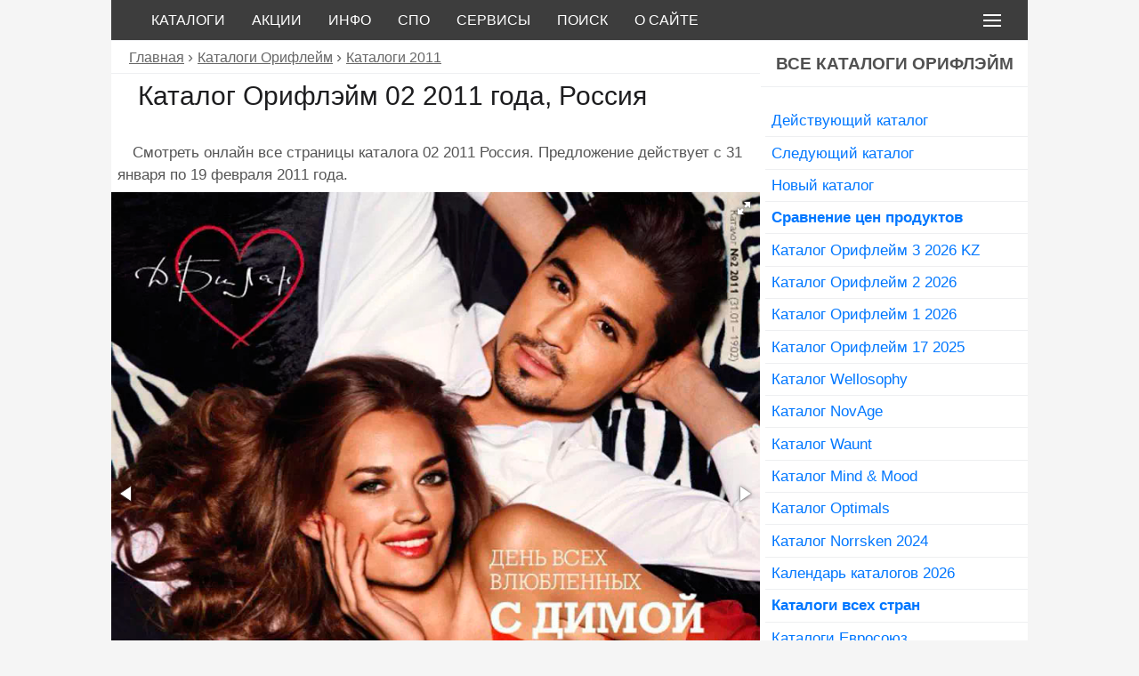

--- FILE ---
content_type: text/html; charset=UTF-8
request_url: https://webori.ru/katalog/catalog-oriflame-02-2011/
body_size: 20422
content:
        <!DOCTYPE html>
<html lang="ru">
<head>
<meta name="referrer" content="origin"/>
<meta charset="utf-8"/>
<title>Каталог Орифлейм 2 2011 Россия, смотреть онлайн бесплатно</title> 
<meta name="viewport" content="width=device-width, initial-scale=1.0" />
  <!--[if lt IE 9]>
    <script src="https://cdnjs.cloudflare.com/ajax/libs/html5shiv/3.7.3/html5shiv.min.js"></script>
    <script src="https://cdnjs.cloudflare.com/ajax/libs/respond.js/1.4.2/respond.min.js"></script>
  <![endif]-->
<link rel="shortcut icon" href="https://webori.ru/favicon.png" type="image/png">
  <!--<script>
     (adsbygoogle = window.adsbygoogle || []).push({
          google_ad_client: "ca-pub-5784287834425342",
          enable_page_level_ads: true
     });
</script> -->
<meta name='robots' content='max-image-preview:large' />

<!-- SEO Ultimate (http://www.seodesignsolutions.com/wordpress-seo/) -->
	<meta name="description" content="Листать все страницы каталога 02 2011 Россия без регистрации. Период действия предложения с 31 января по 19 февраля 2011 года." />
	<meta prefix="og: http://ogp.me/ns#" property="og:type" content="article" />
	<meta prefix="og: http://ogp.me/ns#" property="og:title" content="Каталог Орифлэйм 02 2011 года, Россия" />
	<meta prefix="og: http://ogp.me/ns#" property="og:description" content="Листать все страницы каталога 02 2011 Россия без регистрации. Период действия предложения с 31 января по 19 февраля 2011 года." />
	<meta prefix="og: http://ogp.me/ns#" property="og:url" content="https://webori.ru/katalog/catalog-oriflame-02-2011/" />
	<meta prefix="og: http://ogp.me/ns#" property="og:image" content="https://webori.ru/wp-content/uploads/2019/06/2011-02.jpg" />
	<meta prefix="article: http://ogp.me/ns/article#" property="article:published_time" content="2015-01-11" />
	<meta prefix="article: http://ogp.me/ns/article#" property="article:modified_time" content="2020-02-28" />
	<meta prefix="article: http://ogp.me/ns/article#" property="article:author" content="https://webori.ru/author/konsultant/" />
	<meta prefix="article: http://ogp.me/ns/article#" property="article:tag" content="Каталоги 2011" />
	<meta prefix="og: http://ogp.me/ns#" property="og:site_name" content="WebOri.Ru - Каталоги Орифлейм" />
	<meta name="twitter:card" content="summary" />
<!-- /SEO Ultimate -->

<link rel="alternate" title="oEmbed (JSON)" type="application/json+oembed" href="https://webori.ru/wp-json/oembed/1.0/embed?url=https%3A%2F%2Fwebori.ru%2Fkatalog%2Fcatalog-oriflame-02-2011%2F" />
<link rel="alternate" title="oEmbed (XML)" type="text/xml+oembed" href="https://webori.ru/wp-json/oembed/1.0/embed?url=https%3A%2F%2Fwebori.ru%2Fkatalog%2Fcatalog-oriflame-02-2011%2F&#038;format=xml" />
<style id='wp-img-auto-sizes-contain-inline-css' type='text/css'>
img:is([sizes=auto i],[sizes^="auto," i]){contain-intrinsic-size:3000px 1500px}
/*# sourceURL=wp-img-auto-sizes-contain-inline-css */
</style>
<style id='classic-theme-styles-inline-css' type='text/css'>
/*! This file is auto-generated */
.wp-block-button__link{color:#fff;background-color:#32373c;border-radius:9999px;box-shadow:none;text-decoration:none;padding:calc(.667em + 2px) calc(1.333em + 2px);font-size:1.125em}.wp-block-file__button{background:#32373c;color:#fff;text-decoration:none}
/*# sourceURL=/wp-includes/css/classic-themes.min.css */
</style>
<link rel="https://api.w.org/" href="https://webori.ru/wp-json/" /><meta name="generator" content="WordPress 6.9" />
<link rel="canonical" href="https://webori.ru/katalog/catalog-oriflame-02-2011/" />
<link rel='shortlink' href='https://webori.ru/?p=7717' />
<!-- UIkit CSS -->
<link  rel="stylesheet" href="https://webori.ru/ui/css/uikit.min.css" />
<!-- UIkit end -->
<link  href="https://webori.ru/fr/fotorama.css" rel="stylesheet">
<style>
html {background:#F5F5F5;}
*{margin:0px;padding:0px;-webkit-box-sizing:border-box;-moz-box-sizing:border-box;box-sizing:border-box;}
body{margin:0px;padding:0px;background-color:#F5F5F5;font-family:Tahoma,Arial,sans-serif;}
#header{width:100%;max-width:1030px;background-color:#3D3D3D;float:none;border-bottom:1px solid #EEEFF1;}
#footer{font-family:Arial,sans-serif;width:100%;max-width:1030px;background-color:#DCDCDC;clear:both;border-top:1px solid #EEEFF1;color:#666;margin:auto;padding:auto;}
#content{width:100%;max-width:1030px;margin:auto;padding:auto;background-color:#fff;}
#post{width:70.80%;background-color:#fff;float:left;}
#sb{width:29.10%;background-color:#fff;float:right;}
#copy {font:Tahoma,sans-serif;color:#666;padding:5px 20px;}
#foot_link {padding:5px 20px;color:#ccc;text-transform:none;text-transform:uppercase;}
#foot_link a:hover {color:#666;text-decoration:underline;}
#foot_link a {padding:5px;color:#666;text-decoration:none;text-transform: uppercase;}
h1,h2,h3,h4{margin:0.2em 1em;font-family:Arial, Tahoma;font-size:1.9em;color:#1d1d1f;}
h2,h3,h4{font-size:1.7em;color:#353535;}
p{font:1.05em Tahoma,sans-serif;margin:1%;color:#555;text-indent:1em;line-height:1.5em;}
/*a:visited{color:#0000FF;text-decoration:underline}*/
a:hover{color:#FF396B;text-decoration:none}
a{color:#005eca;text-decoration:underline;}
em{font-style:normal;color:#000;font-size:1.01em;}
strong{color:#666;font:bolder Verdana, Arial, sans-serif;}
.clear{clear:both}
div.div_sb li{display:block;text-indent:5px;font-size:1.08em;border-bottom:1px solid #EEEFF1;}
div.div_sb ul li a:hover {background-color:#EEEFF1;color:#FF396B;}
div.div_sb ul li a{font-family:Arial,Helvetica;padding:0.3em 0.1em;display:block;text-decoration:none;color:#07f;/*00bbfa*/}
div.div_sb span.span_sb {font-family: Arial,Helvetica;color:#C8227D;text-transform:uppercase;text-align:center;font-size:1.2em;display:block;width:100%;padding:0.3em 0px;border-bottom:1px solid #EEEFF1;background:#fff;font-weight:bold;}
div.rkl_sb {margin:0em auto;border-top:0px solid #575F6A;border-bottom:0px solid #575F6A;}
div.blok_wow {clear:both;background-color:#FFFF00;color:#000;padding:5px;margin:1em 0;font-size:1.15em;border-left:10px solid #ff0000;}
div.div_sb span.span_sb a:hover {background-color:#f5f5f5;color:#C8227D;}
div.div_sb span.span_sb a{text-transform:uppercase;font-family:Arial,Helvetica;padding:0.3em 0.1em;display:block;text-decoration:none;color:#515151;}
a.sb_link:hover{background-color:#F3F3F3;color:#d00;}
a.sb_link{background-color:#FFF;border-bottom:1px solid #F3F3F3;font-weight:bolder;font-family:Arial,Helvetica,sans-serif;margin:0em auto;color:#0199FF;padding:0.4em 0.3em;display:block;text-decoration:none;font-size:1.05em;} 
li.boldli {font-size:1.2em;font-weight:bold;color:#0070BA;}
ul.noneli li,ol.noneli li {list-style-type:none;line-height:0,2em}
blockquote{display:block;color:#555;margin:5px 5px 5px 35px;padding:4px 4px 4px 10px;background:#F1F1F1;border:1px solid #D3D3D3;border-radius:3px;}
blockquote p {color:#555;}
blockquote.wow p {color:#151515;}
blockquote.wow{display:block;color:#252525;margin:5px 5px 5px 35px;padding:4px 4px 4px 10px;background:#F1F1F1;border:2px solid #D00674;border-radius:0 8px 8px 0;border-left:15px solid #D00674;margin-left: 5px;}
blockquote.vn{background-color:#FACD00;border:2px solid #D00674;border-radius:8px;display:block;margin-left: 5px;}
blockquote.vn p {color:#666;}
code{color:#9A2EFE;font-family:Courier, monospace;}
img {display:block;border-radius:5px;}
img.alignleft {float:left;margin:2px 5px; 2px; 0px;}
img.aligncenter {float:none;margin:2px 0px; 2px; 0px;}
img.alignright {float:right;margin:2px 7px; 2px; 0px;}
.post p{font:1.2em Tahoma ,sans-serif;margin: 0 0 10px 0;color:#555555;text-indent:5px;}
.video{position:relative;padding-bottom:56.25%;height:0;overflow:hidden;}
.video iframe,.video object,.video embed{position:absolute;top:0;left:0;width:100%;height:100%;}
/* .video {position:relative;width:100%;height:0;padding-bottom:56.25%;background-color:#000000;} */

.video__link {position:absolute;top:0;left:0;width:100%;height:100%;}
.video__media {position:absolute;top:0;left:0;width:100%;height:100%;border:none;}
.video__button {position:absolute;top:50%;left:50%;z-index:1;display:none;padding:0;width:68px;height:48px;border:none;background-color:transparent;transform: translate(-50%, -50%);cursor:pointer;}
.video__button-shape {fill:#212121;fill-opacity:0.8;}
.video__button-icon {fill:#ffffff;}
.video__button:focus {outline:none;}
.video:hover .video__button-shape,
.video__button:focus .video__button-shape {	fill: #ff0000;	fill-opacity: 1;}
.video--enabled {cursor:pointer;}
.video--enabled .video__button {display:block;}
img{max-width:100%;height:auto;}
.comments-template {margin:0;padding:0.2em;list-style:none}
div.comments-template ol.commentlist li {font-size:1em;}
.comments-template ol,.comments-template ul{margin:0;padding:0px;list-style:none;}
.comments-template ul.children{margin:0;padding-left:0.5em;list-style:none}
.comments-template ol li{margin:5px 0 0 0;line-height:1em;padding:5px 0 0 0}
.comments-template h2,.comments-template h3{font-size:1.1em;color:#444;padding:10px 0px}
/*.comments-template p{margin:0px;text-indent:5px;font:1.05em Tahoma,sans-serif; }*/
.comments-template p{font:1.05em Tahoma,sans-serif;margin:1%;color:#555;text-indent:1em;line-height:1.5em;}
.comments-template form p {text-indent:0em;}
.commentmetadata{font-size:0.9em;color:#444;padding:0px;margin:2px;border-bottom:0px dashed #d3d3d3}
.commentmetadata strong{font-size:1em}
.comments-template p.nocomments{padding:0}
.comments-template input{width:98%;padding: 1%;border:1px solid #555;border-radius:2px}
.comments-template textarea{width:99%;height:160px;font-family:Verdana,Geneva,sans-serif;font-size:1em;color:#222;margin:5px auto;background:#fff;border:1px solid #dedede;border-radius:3px}
.comment-shab{background:#f3f3f3;border: 1px solid #ADADAD;border-radius:8px;margin:0 0.5em 0.1em;padding:0.2em;}
.comment_title{color:#2B2C32;font-size:1.1em;font-weight:bolder;padding:0px}
.comment_submit{width:99%;min-height:30px;font-size:1.2;white-space:normal;margin:5px auto;text-transform:uppercase;color:#316daa;cursor:pointer}
#comment-autor{border:0px solid #ccc;font-weight:bold;padding:2px;color:#000;}
#adm-comment-autor{background:#2B2C32;border:0px solid #FАFAFA;border-radius:5px;padding:2px;color:#fff}
#adm-comment-autor a{color:#fff}
#adm-comment-autor a:hover{color:red}
/* p.subscribe-to-comments{color:#6e6e6e;margin:0;margin-right:17px;font-weight:normal;padding:0px}
.subscribe-to-comments a{color:#49537c;font-weight:normal}
.subscribe-to-comments a:hover{color:red;font-weight:normal}
#author,#email,#url{border:1px solid #d3d3d3;background-color:#fff;margin:0;margin-left:-7px;padding-left:2px;height:20px;max-widthmax-width:150px;font-size:13px;color:#888;font-weight:bolder;border-radius:2px} */
.e{width:600px;height:120px;margin:10px auto;background:#fff url("https://webori.ru/wp-content/themes/ori/images/e.jpg");}
div.single ul,div.single ol{margin-left:2%;}
div.single ul li,div.single ol li{margin-left:1%;font:1em Tahoma,sans-serif;color:#333;list-style-position:inside;text-indent:0em;line-height:1.6em;}
ul.li_none li{font:1.05em Tahoma,sans-serif;color:#252525;list-style:none inside;text-indent:0em;line-height:1.4em;}
ul.li_none ul li, ul.li_none ol li{font:100% Tahoma,sans-serif;color:#252525;list-style-type:circle;text-indent:0em;line-height:1.4em;}
ul.li_none ol li{font:100% Tahoma,sans-serif;color:#252525;list-style-type:decimal;text-indent:0em;line-height:1.4em;}
#main ol.li_strong li, #main ul.li_strong li{color:#222;font-weight:bolder; font-family:Verdana, Arial, sans-serif;}
#main ol.li_nostrong li, #main ul.li_nostrong li{color:#333;font-weight:normal; font-family:Tahoma, sans-serif;}
.breadcrumbs{padding:5px 20px;border-bottom: 1px solid #EEEFF1;background-color:#fff;}
div.breadcrumbs span.bread:before {color:#666;font-size:1.1em;content: " › ";}
div.breadcrumbs a:visited{color:#555;text-decoration:underline}
div.breadcrumbs a:hover{color:#d00;text-decoration:none}
div.breadcrumbs a{font-family:Tahoma, Arial, sans-serif;color:#666;text-decoration:underline;font-size:1em}
.bls {margin:2% 0;color:#000;font-size:1.5em;/*background-color:#FACD00;*/list-style-type:none;}
.bls a:visited{color:#0199FF;text-decoration:underline}
.bls a:hover{color:#d00;text-decoration:none}
.bls a {color:#0199FF;text-decoration:underline}
.li_excerpt{list-style-type:none;}
div.single ul.li_excerpt li{padding:3px;color:#484848;font-size:1em;list-style-position:inside;margin-left:0px;}
.excerpt{clear:both;padding:0.5em 0.1em;}
div.excerpt div.mn{float:left;padding:0em;margin-right:1em;}
div.excerpt p{font:1em Tahoma,sans-serif;margin:0em 1em;color:#555;text-indent:0.5em;line-height:1.5em;}
div.excerpt img {opacity:0.85;}
div.excerpt img:hover {opacity:1;}
ul.li_excerpt div.excerpt li a:hover{color:#FF396B;text-decoration:none;}
ul.li_excerpt div.excerpt li a{color:#666666/*07f*/;font-family:Arial,serif;font-size:1.6em;text-decoration:none/*underline*/;}
div.punkt{}
div.punkt ul.punkt_info li{list-style-type:none; margin-top:0.3em;/*font-style:italic;font-weight: bold;color:#F26922; */}
ul.punkt_info li span{font-style: normal;}
ul.spo_tax_ul li{display: inline-block;list-style-type:none;}
ul.spo_tax_ul li:after {content: ",";}
ul.spo_tax_ul li:nth-last-child(1):after {content: ".";}
div.spo_cat{}
ul.spo_cat_ul li{list-style-type:none;color:#222;font-size:1.2em;margin:0.1em;}
ul.children li.cat-item{display: inline-block;list-style-type:none;font-size:1.1em;margin:0.1em;} 
ul.spo_cat_ul li a {color:#222;font-size:1.2em;background-color:#dedede;}
ul.spo_cat_ul ul.children li:after {content: ", ";} {color:#555;text-decoration:none;}
ul.spo_cat_ul ul.children li:nth-last-child(1):after {content: ".";} {color:#555}
ul.spo_cat_ul ul.children li.cat-item a:visited {color:#777}
ul.spo_cat_ul ul.children li.cat-item a:hover {color:#C8227D}
ul.spo_cat_ul ul.children li.cat-item a {color:#444;text-decoration:none;background-color:#fff;}
div.prob_cat{}
ul.prob_cat_ul li{list-style-type:none;color:#111;font-size:1.2em;}
ul.children li.cat-item{display: inline-block;list-style-type:none;font-size:1.1em;} 
ul.prob_cat_ul li a {color:#222;font-size:1.2em;background-color:#F1F1F1;}
ul.prob_cat_ul ul.children li:after {content: ", ";} {color:#555;text-decoration:none;}
ul.prob_cat_ul ul.children li:nth-last-child(1):after {content: ".";} {color:#555}
ul.prob_cat_ul ul.children li.cat-item a:visited {color:#777}
ul.prob_cat_ul ul.children li.cat-item a:hover {color:#C8227D}
ul.prob_cat_ul ul.children li.cat-item a {color:#444;text-decoration:none;background-color:#fff;}
.li_excerpt{list-style-type:none;}
div.single ul.li_excerpt li.excerpt_spo{padding:3px;color:#484848;font-size:1em;list-style-position:inside;margin-left:0px;border-top:1px solid #DEDEDE;}
ul.li_excerpt li.excerpt_spo p{font:1em Tahoma,sans-serif;margin:0em;color:#333;text-indent:0.2em;line-height:1.5em;}
ul.li_excerpt li.excerpt_spo a:hover{color:#d00;text-decoration:none;}
ul.li_excerpt li.excerpt_spo a{color:#444;font-family:Arial,serif;font-size:1.4em;text-decoration:none /*underline*/;}
.s_both{clear:both;border-top:2px dotted #F5F6F8;margin:0 1em}
div.s_both {margin-top:2em;}
div.cat_descrip ul li, div.cat_descrip ol li {line-height:1.3;list-style-position:inside;margin-left:20px;}
.cat_descrip h1 {font-family:Arial,Tahoma;color:#333;font-size:1.45em;font-weight:bold;padding:0;}
.cat_descrip p {font-size:1em;}
.cat_descrip ul.spo_tax_ul li {font-size:1em;}

div.navigation{font-size:1.5em;background:#fff;clear:both;margin:1em 0em;border-top:0px solid #c1c1c1;border-bottom:0px solid #c1c1c1;}
div.wp-pagenavi{margin:5px 0;padding:7px;clear:both;}
div.wp-pagenavi a:hover, .wp-pagenavi span.current{border-color:#E1E1E1;background:#EEEFF1;color:#FF396B;}
div.wp-pagenavi a, .wp-pagenavi span{text-decoration:none;border:1px solid #DEDEDE;border-radius:5px;padding: 8px;margin:2px;color:#07f;}
div.wp-pagenavi span.current{font-weight:bold;}

ul.single-spo li{list-style:none outside;color:#111;}
ul.single-spo li span{color:#666;}
.cat_thumb p{display:inline;padding:0px;margin:0px;} 
.cat_thumb img{display:inline;filter:none;/*IE6-9*/-webkit-filter:grayscale(0);border-radius:5px;background-color:#fff;border:1px solid #ddd;padding:0px;} 
.cat_thumb img:hover{filter:gray;/* IE6-9 */-webkit-filter: grayscale(1);} 
.cat_thumb {padding:0px;}
div.cat_main_d{float:left;width:175px;margin:0px;}
div.cat_main_d span.cat_main_s{display: block;text-indent:0px;margin:1px;padding:0px;font-size:1em;font-weight:bolder;color:#777;}
/* cat_main_d a:hover {font:1.1em Tahoma,sans-serif;} */
div.cat_main_d a {font:1.1em Tahoma,sans-serif;} 
div.cat_main_d21{float:left;width:235px;margin:1px;}
div.cat_main_d21 span.cat_main_s{display: block;text-indent:0px;margin:1px;padding:0px;font-size:1em;font-weight:bolder;color:#777;}
/* cat_main_d a:hover {font:1.1em Tahoma,sans-serif;} */
div.cat_main_d21 a {font:1.1em Tahoma,sans-serif;} 
div.pdl div.ya-share2 ul {clear:both;max-width:100%;margin:0.5em 0em;padding:0.1em;}
div.pdl div.ya-share2 ul li {margin-left:1em;margin-top:1em;text-indent:0em;line-height:0em;}
div.pdl div.pdl_txt{clear:both;width:100%;margin:1%;}
div.pdl {clear:both;border-top:0px solid #222;border-bottom:0px solid #222}
div.pdl div.ya-share2__badge {   display: inline-block;  vertical-align: top;   border-radius: 3px;}
div.pdl div.ya-share2__container_size_m .ya-share2__icon {height:2.5em;width: 4.5em;background-size: 100% 100%;background-repeat:no-repeat}
.rkl {margin:1em 0;border-top:1px solid #FFF;border-bottom:1px solid #FFF;}
.rkl_h1{margin:0;border-top:0px solid #FFF;border-bottom:1px solid #FFF;}
.rkl_top {clear:both;margin:0em auto;width:100%;max-width:1030px;background-color:#fff;float:none;border-top:0px solid #575F6A;border-bottom:1px solid #575F6A;}
.tlgr {border-radius:0.5em;border:1px solid #bbbbbb;background-color:#FACD00;float:none;color:#fff;clear:both;} 
#tabs{font-size:0.95em;font-weight:bold;text-align:center;margin:0.1em 1em;}
#tabs div{border:1px solid #F5F5F5;border-radius:9px;color:#FFF;float:left;font-size:0.95em;text-align:center;	background:#FACD00;text-transform:uppercase;padding:0.3em;margin:0.3em;}
#tabs div:hover{color:#000;background:#FACD00;cursor:pointer;border-color:#DEDEDE;}
#tabs .tab-active{color:#000;background:#F5F5F5;border-color:#DEDEDE;}
#tabs-content{background:#fff;border:0px solid #06F;border-top:none;clear:both;}
#tabs-content > div {display:none;padding:5px;margin:5px 10px;}
#post_page{	padding: 3px;	margin: 3px 5px;}
#tabs-content .tab-visible {display: block;}
a.butggton{ -webkit-appearance: none; margin:2px;border:none;overflow:visible;color:#fff;text-transform:none;display:inline-block;padding:0.5em 1em;        background-color:#3B5998;border-radius:4px;vertical-align:middle;min-height:1.2em;font-size:1.1em;text-decoration:none;text-align:center;font-family:verdana;text-indent: 0;}
a.butggton:hover {color:#F6F6F6;background-color:#4A68A7;}
/* кнопки-ссылки 2*/
a.butggton2{ -webkit-appearance:none;margin:2px;border:none;overflow:visible;color:#fff;text-transform:none;display:inline-block;padding:0.5em 0.5em;background-color:#0000ff;border-radius:6px;vertical-align:middle;min-height:1.2em;font-size:1.1em;text-decoration:none;text-align:center;   font-family:verdana;text-indent:0;}
a.butggton2:hover {color:#F6F6F6;background-color:#0000cc;}
/* кнопки-ссылки 3*/
a.butggton3{ -webkit-appearance:none;margin:0.5em;border:none;overflow:visible;color:#fff;text-transform:none;display:inline-block;padding:0.5em 0.5em;background-color:#FF0033;border-radius:8px;vertical-align:middle;min-height:1.2em;font-size:1.2em;text-decoration:none;text-align:center;font-family:verdana;text-indent:0;}
a.butggton3:hover {color: #F6F6F6;background-color:#CC0033;}
/* новые табы */
.tabs {max-width:730px;}
.tabs__caption {display: -webkit-flex;display: -ms-flexbox;display:flex;-webkit-flex-wrap:wrap;-ms-flex-wrap:wrap;flex-wrap:wrap;list-style:none;}
.tabs__caption li:last-child:before {content: '';}
.tabs__caption:after {content: '';display:table;clear:both;}
div.tabs  ul{margin-left:0;}
.tabs  .tabs__caption li {padding:0.3em 0.5em;margin:0.3em 0 0.3em 0.3em;background:#FACD00;position:relative;border:solid #F5F5F5;border-width: 1px;border-radius:8px;font-weight:bold;text-align:center;font-family:Arial,Tahoma;text-decoration:none;color:#fff;font-size:1.05em;text-transform:uppercase;}
.tabs  .tabs__caption li:not(.active){cursor:pointer;}
.tabs  .tabs__caption li:not(.active):hover{background:#f8da4f;}
.tabs  .tabs__caption .active {background:#FFF;border-color:#dedede;color:#444}
.tabs  .tabs__caption .active:after{content:'';background:#FFF;}
.tabs__content {display:none;background:#FFF;}
.tabs__content.active {display:block;}
/* закончились */
/* таблица */
.table-wrap{font-family:Tahoma,Arial,sans-serif;text-align:left;display:inline-block;background-color:#fff;padding:2rem 2rem;color:#444;}
table{border:1px solid #ccc;width:100%;margin:0;padding:0;border-collapse:collapse;border-spacing:0;}
table tr{border:1px solid #111;padding:2px;}
table th, table td{padding:10px;text-align:center;border-right:1px solid #111;}
table th{color:#fff;background-color:#444;text-transform:uppercase;font-size:0.85em;letter-spacing:1px;}
/* поиск яндекс */
div.ya-site-form__form table tbody  tr,div#ya-site-results table tbody tr {border:0px solid #ccc;}
table.b-popupa__wrap .yass-div{padding-left:0;}
table.b-popupa__wrap th, table.b-popupa__wrap td {text-align:left;}
/*!
 * Fotorama 4.6.4 | http://fotorama.io/license/
 */
div.cowo p{display:none;}
@media \0screen { img { width: auto; /* для ie 8 */ } }
/* Медиа-запросы FE1FD3 */
@media only screen and (max-width : 699px),only screen and (max-device-width : 699px){
div#post, div#content div#sb{float:left;clear:left;margin:0 0 10px; width:100%;}    
	.tabs__caption li {	-webkit-flex:1 0 auto; -ms-flex: 1 0 auto; flex: 1 0 auto;}
}
/* таблица */
@media screen and (max-width: 460px) {
table{border:0;}
table thead{display:none;}
table tr{margin-bottom:5px;display:block;border-bottom:1px solid #111;}
table td{display:block;text-align:right;font-size:1em;border-bottom:1px dotted #ccc;border-right:1px solid transparent;}
table td:last-child{border-bottom:0;}
table td:before{content:attr(data-label);
float:left;text-transform:uppercase;font-weight:bold;font-size:0.75em;color:#333;}
}
@media screen and (max-width: 460px) { div.prob_12{clear:both;} }
.uk-navbar-item, .uk-navbar-nav>li>a, .uk-navbar-toggle {min-height:45px;}
.uk-navbar-nav>li>a {color:#fff;font:1em Verdana,Arial,sans-serif}
.uk-navbar-container{background-color:#3D3D3D;}
.uk-navbar-container:not(.uk-navbar-transparent) {background:#3D3D3D;}
.uk-navbar-toggle {color:#fff;}
.uk-navbar-dropdown {background:#fff;width: 300px;}
.uk-navbar-dropdown-nav>li>a {color:#111;font:1.2em Verdana,Arial,sans-serif;}
.uk-navbar-dropdown-nav li a:hover {color:#FF396B;}
.uk-navbar-dropdown-nav li a:hover {background-color:#F9F9F9;}
.div_sb ol, ul {    padding-left:5px;}
blockquote {margin:5px;font-size:1rem;}
:not(pre)>code {font-family:Verdana,Arial,sans-serif;font-size:1em;color:#666;white-space:normal;}
.uk-open>.uk-modal-dialog {height:100%;}
.uk-modal br (display:none!important)
img.opac {opacity:1;}
img.opac:hover {opacity:.75;}
div.single div.div_excerpt div{padding:5px;color:#484848;font-size:1em;list-style-position:inside;margin-left:0px;}
h3.uk-card-title a:hover{color:#666;text-decoration:none}
h3.uk-card-title a{color:#444;text-decoration:none}
.uk-badge {padding:5px;text-indent: 0em;font-weight:bold;}
.uk-icon {text-indent: 0em;font-weight:bold;}
span.uk-badge-kat{background:#1437AD;}
span.uk-badge-vip{background:#CE0071;}
span.uk-badge-ok{background:#00BD39;}
span.uk-badge-wl{background:#FF8100;}
span.uk-badge-opl{background:#FF2300;}
div#tlg1 a:hover, div#tlg2 a:hover{color:#07f;text-decoration:none;}
div#tlg1 {background:#D00674;color:#fff;font-size:1.1em;padding:1em;border-radius:5px;}
div#tlg1 a{color:#f1f1f1;text-decoration:none;}
div#tlg2 {background:#00BD39;color:#fff;font-size:1.1em;padding:1em;}
div#tlg1 a, div#tlg2 a{color:#f1f1f1;text-decoration:none;}
div#tlg3 {background:#fff;color:#454545;font-size:1.1em;padding:1em;border-radius:5px;}
div#tlg3 a{text-decoration:none;color:#333;}
ymaps.ymaps-2-1-77-balloon-content__footer a:hover{background-color:#F3F3F3;color:#d00;}
ymaps.ymaps-2-1-77-balloon-content__footer a{background-color:#FFF;font-weight:bolder;font-family:Arial,Helvetica,sans-serif;color:#0199FF;text-decoration:none;font-size:1.1em;}
div.catnew {margin:3px;float:left;border:0px solid #666;}
div.catnew img { opacity:.75;}
div.catnew img:hover {opacity:1;}
div.catnew a:hover {color:#FF0000}
div.catnew a {color:#3B5998}
a.uk-accordion-title {color:#333;text-decoration:none;}
ul.uk-accordion li{border-bottom:1px solid #888;}
ul.uk-accordion li ul li,ul.uk-accordion li ol li{border-bottom:0px solid #888;}
.uk-column-divider {column-rule:1px solid #e5e5e5;column-gap:20px;}
.as-social [class*=as-icon-]{color:#fff;background-color:#3D3D3D;border-radius:50%;transition-property:border-radius,background-color;}
.as-icon-facebook:hover{background-color:#3B5999}
.as-icon-youtube:hover{background-color:#FF0000}
.as-icon-instagram:hover{background-color:#DB307F}
.as-icon-twitter:hover{background-color:#3FACE2}
.as-icon-vk:hover{background-color:#5181B8}
.as-icon-odnoklassniki:hover{background-color:#F58220}
.as-icon-whatsapp:hover{background-color:#3EE25B}
.as-icon-viber:hover{background-color:#7B519D}
.as-icon-telegram:hover{background-color:#24A1DE}
[class*=as-icon-]:hover{color:#fff;border-radius:6px}
[class*=as-icon-]:hover{color:#fff;border-radius:6px}
ul.prob_sub li {list-style-type:none;} 
ul.prob_sub li a:hover{color: #FF0033;text-decoration:none;font-size: 1.3em;}
ul.prob_sub li a{color: #555;text-decoration:none;font-size: 1.3em;}
#noneli_h li.hhh{list-style-type:none;font-size: 1.3em;color: #444;}
#noneli_m li {list-style-type:none;font-size: 1.05em;}
#noneli_m li a:hover{color: #FF396B;text-decoration: none;}
#noneli_m li a{color: #07f;text-decoration: none;}
div.about_link {padding:1em 2em;border:1px solid #3D3D3D;border-radius:6em;}
div.about_link a:hover {color:#FF396B;}
div.about_link a{font-family:Arial,Helvetica;padding:0.3em 0.1em;text-decoration:none;color:#07f;text-transform:uppercase;}
.uk-nav-sub .uk-nav-divider {border-top:1px solid #e5e5e5;}
select.uk-select {border:1px solid #07f;}
</style>
<!--<script type="text/javascript" src="https://ajax.googleapis.com/ajax/libs/jquery/1.11.1/jquery.min.js"></script>-->
<script type="text/javascript" src="https://ajax.googleapis.com/ajax/libs/jquery/3.2.1/jquery.min.js"></script>
<script src="https://webori.ru/ui/js/uikit.min.js"></script>
<script src="https://webori.ru/ui/js/uikit-icons.min.js"></script>
<script src="https://webori.ru/ui/js/asuikit-icons-material-all.min.js"></script>
<script src="https://webori.ru/fr/fotorama.js"></script>
<!--<script async type="text/javascript" src="//s.luxupcdnc.com/t/227310/360_light.js"></script>-->
<!--<script data-ad-client="ca-pub-5784287834425342" async src="https://pagead2.googlesyndication.com/pagead/js/adsbygoogle.js"></script>-->
<!-- Yandex.RTB -->
<script>window.yaContextCb=window.yaContextCb||[]</script>
<script src="https://yandex.ru/ads/system/context.js" async></script>
<!-- Yandex.RTB R-A-262657-10 -->
<script>window.yaContextCb.push(()=>{
  Ya.Context.AdvManager.render({
    type: 'floorAd',    
    blockId: 'R-A-262657-10'
  })
})</script>
<style id='global-styles-inline-css' type='text/css'>
:root{--wp--preset--aspect-ratio--square: 1;--wp--preset--aspect-ratio--4-3: 4/3;--wp--preset--aspect-ratio--3-4: 3/4;--wp--preset--aspect-ratio--3-2: 3/2;--wp--preset--aspect-ratio--2-3: 2/3;--wp--preset--aspect-ratio--16-9: 16/9;--wp--preset--aspect-ratio--9-16: 9/16;--wp--preset--color--black: #000000;--wp--preset--color--cyan-bluish-gray: #abb8c3;--wp--preset--color--white: #ffffff;--wp--preset--color--pale-pink: #f78da7;--wp--preset--color--vivid-red: #cf2e2e;--wp--preset--color--luminous-vivid-orange: #ff6900;--wp--preset--color--luminous-vivid-amber: #fcb900;--wp--preset--color--light-green-cyan: #7bdcb5;--wp--preset--color--vivid-green-cyan: #00d084;--wp--preset--color--pale-cyan-blue: #8ed1fc;--wp--preset--color--vivid-cyan-blue: #0693e3;--wp--preset--color--vivid-purple: #9b51e0;--wp--preset--gradient--vivid-cyan-blue-to-vivid-purple: linear-gradient(135deg,rgb(6,147,227) 0%,rgb(155,81,224) 100%);--wp--preset--gradient--light-green-cyan-to-vivid-green-cyan: linear-gradient(135deg,rgb(122,220,180) 0%,rgb(0,208,130) 100%);--wp--preset--gradient--luminous-vivid-amber-to-luminous-vivid-orange: linear-gradient(135deg,rgb(252,185,0) 0%,rgb(255,105,0) 100%);--wp--preset--gradient--luminous-vivid-orange-to-vivid-red: linear-gradient(135deg,rgb(255,105,0) 0%,rgb(207,46,46) 100%);--wp--preset--gradient--very-light-gray-to-cyan-bluish-gray: linear-gradient(135deg,rgb(238,238,238) 0%,rgb(169,184,195) 100%);--wp--preset--gradient--cool-to-warm-spectrum: linear-gradient(135deg,rgb(74,234,220) 0%,rgb(151,120,209) 20%,rgb(207,42,186) 40%,rgb(238,44,130) 60%,rgb(251,105,98) 80%,rgb(254,248,76) 100%);--wp--preset--gradient--blush-light-purple: linear-gradient(135deg,rgb(255,206,236) 0%,rgb(152,150,240) 100%);--wp--preset--gradient--blush-bordeaux: linear-gradient(135deg,rgb(254,205,165) 0%,rgb(254,45,45) 50%,rgb(107,0,62) 100%);--wp--preset--gradient--luminous-dusk: linear-gradient(135deg,rgb(255,203,112) 0%,rgb(199,81,192) 50%,rgb(65,88,208) 100%);--wp--preset--gradient--pale-ocean: linear-gradient(135deg,rgb(255,245,203) 0%,rgb(182,227,212) 50%,rgb(51,167,181) 100%);--wp--preset--gradient--electric-grass: linear-gradient(135deg,rgb(202,248,128) 0%,rgb(113,206,126) 100%);--wp--preset--gradient--midnight: linear-gradient(135deg,rgb(2,3,129) 0%,rgb(40,116,252) 100%);--wp--preset--font-size--small: 13px;--wp--preset--font-size--medium: 20px;--wp--preset--font-size--large: 36px;--wp--preset--font-size--x-large: 42px;--wp--preset--spacing--20: 0.44rem;--wp--preset--spacing--30: 0.67rem;--wp--preset--spacing--40: 1rem;--wp--preset--spacing--50: 1.5rem;--wp--preset--spacing--60: 2.25rem;--wp--preset--spacing--70: 3.38rem;--wp--preset--spacing--80: 5.06rem;--wp--preset--shadow--natural: 6px 6px 9px rgba(0, 0, 0, 0.2);--wp--preset--shadow--deep: 12px 12px 50px rgba(0, 0, 0, 0.4);--wp--preset--shadow--sharp: 6px 6px 0px rgba(0, 0, 0, 0.2);--wp--preset--shadow--outlined: 6px 6px 0px -3px rgb(255, 255, 255), 6px 6px rgb(0, 0, 0);--wp--preset--shadow--crisp: 6px 6px 0px rgb(0, 0, 0);}:where(.is-layout-flex){gap: 0.5em;}:where(.is-layout-grid){gap: 0.5em;}body .is-layout-flex{display: flex;}.is-layout-flex{flex-wrap: wrap;align-items: center;}.is-layout-flex > :is(*, div){margin: 0;}body .is-layout-grid{display: grid;}.is-layout-grid > :is(*, div){margin: 0;}:where(.wp-block-columns.is-layout-flex){gap: 2em;}:where(.wp-block-columns.is-layout-grid){gap: 2em;}:where(.wp-block-post-template.is-layout-flex){gap: 1.25em;}:where(.wp-block-post-template.is-layout-grid){gap: 1.25em;}.has-black-color{color: var(--wp--preset--color--black) !important;}.has-cyan-bluish-gray-color{color: var(--wp--preset--color--cyan-bluish-gray) !important;}.has-white-color{color: var(--wp--preset--color--white) !important;}.has-pale-pink-color{color: var(--wp--preset--color--pale-pink) !important;}.has-vivid-red-color{color: var(--wp--preset--color--vivid-red) !important;}.has-luminous-vivid-orange-color{color: var(--wp--preset--color--luminous-vivid-orange) !important;}.has-luminous-vivid-amber-color{color: var(--wp--preset--color--luminous-vivid-amber) !important;}.has-light-green-cyan-color{color: var(--wp--preset--color--light-green-cyan) !important;}.has-vivid-green-cyan-color{color: var(--wp--preset--color--vivid-green-cyan) !important;}.has-pale-cyan-blue-color{color: var(--wp--preset--color--pale-cyan-blue) !important;}.has-vivid-cyan-blue-color{color: var(--wp--preset--color--vivid-cyan-blue) !important;}.has-vivid-purple-color{color: var(--wp--preset--color--vivid-purple) !important;}.has-black-background-color{background-color: var(--wp--preset--color--black) !important;}.has-cyan-bluish-gray-background-color{background-color: var(--wp--preset--color--cyan-bluish-gray) !important;}.has-white-background-color{background-color: var(--wp--preset--color--white) !important;}.has-pale-pink-background-color{background-color: var(--wp--preset--color--pale-pink) !important;}.has-vivid-red-background-color{background-color: var(--wp--preset--color--vivid-red) !important;}.has-luminous-vivid-orange-background-color{background-color: var(--wp--preset--color--luminous-vivid-orange) !important;}.has-luminous-vivid-amber-background-color{background-color: var(--wp--preset--color--luminous-vivid-amber) !important;}.has-light-green-cyan-background-color{background-color: var(--wp--preset--color--light-green-cyan) !important;}.has-vivid-green-cyan-background-color{background-color: var(--wp--preset--color--vivid-green-cyan) !important;}.has-pale-cyan-blue-background-color{background-color: var(--wp--preset--color--pale-cyan-blue) !important;}.has-vivid-cyan-blue-background-color{background-color: var(--wp--preset--color--vivid-cyan-blue) !important;}.has-vivid-purple-background-color{background-color: var(--wp--preset--color--vivid-purple) !important;}.has-black-border-color{border-color: var(--wp--preset--color--black) !important;}.has-cyan-bluish-gray-border-color{border-color: var(--wp--preset--color--cyan-bluish-gray) !important;}.has-white-border-color{border-color: var(--wp--preset--color--white) !important;}.has-pale-pink-border-color{border-color: var(--wp--preset--color--pale-pink) !important;}.has-vivid-red-border-color{border-color: var(--wp--preset--color--vivid-red) !important;}.has-luminous-vivid-orange-border-color{border-color: var(--wp--preset--color--luminous-vivid-orange) !important;}.has-luminous-vivid-amber-border-color{border-color: var(--wp--preset--color--luminous-vivid-amber) !important;}.has-light-green-cyan-border-color{border-color: var(--wp--preset--color--light-green-cyan) !important;}.has-vivid-green-cyan-border-color{border-color: var(--wp--preset--color--vivid-green-cyan) !important;}.has-pale-cyan-blue-border-color{border-color: var(--wp--preset--color--pale-cyan-blue) !important;}.has-vivid-cyan-blue-border-color{border-color: var(--wp--preset--color--vivid-cyan-blue) !important;}.has-vivid-purple-border-color{border-color: var(--wp--preset--color--vivid-purple) !important;}.has-vivid-cyan-blue-to-vivid-purple-gradient-background{background: var(--wp--preset--gradient--vivid-cyan-blue-to-vivid-purple) !important;}.has-light-green-cyan-to-vivid-green-cyan-gradient-background{background: var(--wp--preset--gradient--light-green-cyan-to-vivid-green-cyan) !important;}.has-luminous-vivid-amber-to-luminous-vivid-orange-gradient-background{background: var(--wp--preset--gradient--luminous-vivid-amber-to-luminous-vivid-orange) !important;}.has-luminous-vivid-orange-to-vivid-red-gradient-background{background: var(--wp--preset--gradient--luminous-vivid-orange-to-vivid-red) !important;}.has-very-light-gray-to-cyan-bluish-gray-gradient-background{background: var(--wp--preset--gradient--very-light-gray-to-cyan-bluish-gray) !important;}.has-cool-to-warm-spectrum-gradient-background{background: var(--wp--preset--gradient--cool-to-warm-spectrum) !important;}.has-blush-light-purple-gradient-background{background: var(--wp--preset--gradient--blush-light-purple) !important;}.has-blush-bordeaux-gradient-background{background: var(--wp--preset--gradient--blush-bordeaux) !important;}.has-luminous-dusk-gradient-background{background: var(--wp--preset--gradient--luminous-dusk) !important;}.has-pale-ocean-gradient-background{background: var(--wp--preset--gradient--pale-ocean) !important;}.has-electric-grass-gradient-background{background: var(--wp--preset--gradient--electric-grass) !important;}.has-midnight-gradient-background{background: var(--wp--preset--gradient--midnight) !important;}.has-small-font-size{font-size: var(--wp--preset--font-size--small) !important;}.has-medium-font-size{font-size: var(--wp--preset--font-size--medium) !important;}.has-large-font-size{font-size: var(--wp--preset--font-size--large) !important;}.has-x-large-font-size{font-size: var(--wp--preset--font-size--x-large) !important;}
/*# sourceURL=global-styles-inline-css */
</style>
</head>
<body>
<!-- Google Tag Manager (noscript) -->
<noscript><iframe src="https://www.googletagmanager.com/ns.html?id=GTM-T87T75K"
height="0" width="0" style="display:none;visibility:hidden"></iframe></noscript>
<!-- End Google Tag Manager (noscript) -->
<!--<script async type='text/javascript' src='//s.luxupcdnc.com/t/227310/360_light.js'></script>
<script class='__lxGc__' type='text/javascript'>
((__lxGc__=window.__lxGc__||{'s':{},'b':0})['s']['_227310']=__lxGc__['s']['_227310']||{'b':{}})['b']['_690321']={'i':__lxGc__.b++};
</script>-->

    <div id="content">
      <div uk-sticky id="header" class="uk-navbar-container">
		<nav class="uk-navbar" uk-navbar>
    <div class="uk-navbar-left">
		<a class="uk-navbar-item uk-logo" href="https://webori.ru/">
   			 <img src="https://webori.ru/wp-content/themes/ori/images/logo_w.png" alt="">
		</a>
        <ul class="uk-navbar-nav uk-visible@m">
            <li>
            <a href="https://webori.ru/katalog/">Каталоги</a>
            <div class="uk-navbar-dropdown uk-navbar-dropdown-width-3 uk-margin-remove-top">
            <div class="uk-navbar-dropdown-grid uk-child-width-1-2" uk-grid>
            <ul class="uk-nav uk-navbar-dropdown-nav">
            <li><a href="https://webori.ru/katalog/catalog-oriflame/">Действующий каталог</a></li>
						<li><a href="https://webori.ru/katalog/catalog-oriflame-next/">Следующий каталог</a></li>
						<li><a href="https://webori.ru/katalog/catalog-oriflame-new/">Новый каталог</a></li>
						<li class="uk-nav-divider"></li>
						<li><a href="https://webori.ru/katalog/catalog-oriflame-03-2026/">Каталог Орифлейм 3 2026 KZ</a></li>
						<li><a href="https://webori.ru/katalog/catalog-oriflame-02-2026/">Каталог Орифлейм 2 2026</a></li>
						<li><a href="https://webori.ru/katalog/catalog-oriflame-01-2026/">Каталог Орифлейм 1 2026</a></li>
						<li><a href="https://webori.ru/katalog/catalog-oriflame-17-2025/">Каталог Орифлейм 17 2025</a></li>
						<li class="uk-nav-divider"></li>
						<!--<li><a href="https://webori.ru/katalog/vygoda-03-2022/">Выгода плюс 3 2022</a></li>
					  <li><a href="https://webori.ru/katalog/outlet-online-14-2022/">Outlet Online 14 2022</a></li>-->
						<li><a href="https://webori.ru/katalog/catalog-wellness/">Каталог Wellosophy</a></li>
						<li><a href="https://webori.ru/katalog/catalog-novage/">Каталог NovAge</a></li>
						<li><a href="https://webori.ru/katalog/catalog-waunt/">Каталог Waunt</a></li>
						<li><a href="https://webori.ru/katalog/catalog-optimals/">Каталог Optimals</a></li>
						<li><a href="https://webori.ru/katalog/catalog-mind-mood/">Каталог Mind & Mood </a></li>
						<li><a href="https://webori.ru/katalog/catalog-norrsken-2024/">Каталог Norrsken</a></li>
						<li class="uk-nav-divider"></li>
						<li><a href="https://webori.ru/katalog/skachat-katalogi-oriflame/">Скачать каталоги</a></li>
						<li><a href="https://webori.ru/katalog/price-list-oriflame/">Скачать Прайс-листы</a></li>
						<li class="uk-nav-divider"></li>
            <li><a href="https://webori.ru/katalog/vse-strany/">Каталоги всех стран</a></li>
            <li><a href="https://webori.ru/kalendar-katalogov-oriflame/">Календарь каталогов 2026</a></li>
						</ul>
						
						<ul class="uk-nav uk-navbar-dropdown-nav">
				<li><a href="https://webori.ru/katalog/european-union/">Каталоги Евросоюз</a></li>
        <!-- <li><a href="https://webori.ru/katalog/catalog-oriflame-es-10-2025/">Каталоги ЕС 10 2025</a></li> -->
        <li class="uk-nav-divider"></li>
        <li><a href="https://webori.ru/katalog/ukraina/">Каталоги Украина</a></li>
        <li><a href="https://webori.ru/katalog/catalog-oriflame-ua-current/">Действующий каталог</a></li>
        <li class="uk-nav-divider"></li>
        <li><a href="https://webori.ru/katalog/belarus/">Каталоги Беларусь</a></li>
        <li><a href="https://webori.ru/katalog/catalog-oriflame-by-current/">Действующий каталог</a></li>
        <li class="uk-nav-divider"></li>
        <li><a href="https://webori.ru/katalog/kazahstan/">Каталоги Казахстан</a></li>
        <li><a href="https://webori.ru/katalog/catalog-oriflame-kz-current/">Действующий каталог</a></li>
        <li class="uk-nav-divider"></li>
        <li><a href="https://webori.ru/katalog/uzbekistan/">Каталоги Узбекистан</a></li>
        <li><a href="https://webori.ru/katalog/catalog-oriflame-uz-current/">Действующий каталог</a></li>
        <li class="uk-nav-divider"></li>
        <li><a href="https://webori.ru/katalog/kirghizstan/">Каталоги Кыргызстан</a></li>
        <li><a href="https://webori.ru/katalog/catalog-oriflame-kg-current/">Действующий каталог</a></li>
        <li class="uk-nav-divider"></li>
        <li><a href="https://webori.ru/katalog/azerbaijan/">Каталоги Азербайджан</a></li>
        <li><a href="https://webori.ru/katalog/catalog-oriflame-az-current/">Действующий каталог</a></li>
        <li class="uk-nav-divider"></li>
        <li><a href="https://webori.ru/katalog/armenia/">Каталоги Армения</a></li>
        <li><a href="https://webori.ru/katalog/catalog-oriflame-am-current/">Действующий каталог</a></li>
        <li class="uk-nav-divider"></li>
        <li><a href="https://webori.ru/katalog/georgia/">Каталоги Грузия</a></li>
        <li><a href="https://webori.ru/katalog/catalog-oriflame-ge-current/">Действующий каталог</a></li>
            </ul>
            </div>
            </div>
            </li>
            <li>
                <a href="https://webori.ru/akcii-skidki-oriflame/">Акции</a>
                <div class="uk-navbar-dropdown uk-margin-remove-top">
                    <ul class="uk-nav uk-navbar-dropdown-nav">
            <li><a href="https://webori.ru/akcii-01-2026/">Акции в каталоге 1 2026</a></li>
            <li class="uk-nav-divider"></li>
            <!--<li><a href="https://webori.ru/promokod-oriflame/">Промокод Oriflame</a></li>-->
            <li><a href="https://webori.ru/kampaniya-v-denezhnom-potoke-2026/">Кампания «В денежном потоке»</a></li>
            <li><a href="https://webori.ru/akciya-dobav-roskoshi/">Акция «Добавь роскоши!»</a></li>
            <li><a href="https://webori.ru/kampaniya-v-denezhnom-potoke-2026/#a2">Акция реактивации 1 2026</a></li>
            <li><a href="https://webori.ru/dopolnitelnye-bb-01-2026/">Дополнительные ББ</a></li>
            <li><a href="https://webori.ru/startovaya-programma/">Стартовая программа</a></li>
            <li><a href="https://webori.ru/plan-uspeha-oriflame-beauty/">Программа вознаграждений</a></li>
            <li><a href="https://webori.ru/programma-bonus-bystrogo-rosta/">Бонус быстрого роста</a></li>
						<li class="uk-nav-divider"></li>
						<li><a href="https://webori.ru/akcii-17-2025/">Акции в каталоге 17 2025</a></li>
                    </ul>
                </div>
            </li>
            <li>
                <a href="https://webori.ru/info/">Инфо</a>
                <div class="uk-navbar-dropdown uk-margin-remove-top">
                    <ul class="uk-nav uk-navbar-dropdown-nav">
            
            <li><a href="https://webori.ru/oriflame-ru-login/">Личный кабинет Oriflame</a></li>
            <li><a href="https://webori.ru/besplatnaya-registraciya-oriflame/">Регистрация в Oriflame</a></li>
            <li><a href="https://webori.ru/start/">Информация для новичков</a></li>
            <li><a href="https://webori.ru/price-ru/">Сравнить цены</a></li>
						<li><a href="https://webori.ru/produkty-za-dostavku/">За доставку</a></li>
						<li><a href="https://webori.ru/posledniy-raz/">Последний раз</a></li>
						<li><a href="https://webori.ru/kak-zakazat-oriflame/">Как заказать</a></li>
						<li><a href="https://webori.ru/probnik/">Пробники</a></li>
						<li><a href="https://webori.ru/spo/">СПО Россия</a></li>
                    </ul>
                </div>
            </li>
            <li>
                <a href="https://webori.ru/spo/">СПО</a>
                <div class="uk-navbar-dropdown uk-margin-remove-top">
                    <ul class="uk-nav uk-navbar-dropdown-nav">
            <li><a href="https://webori.ru/spo/moskva/">СПО в Москве</a></li>
            <li><a href="https://webori.ru/spo/sankt-peterburg/">СПО в Санкт-Петербурге</a></li>
            <li><a href="https://webori.ru/spo/novosibirsk/">СПО в Новосибирске</a></li>
            <li><a href="https://webori.ru/spo/ekaterinburg/">СПО в Екатеринбурге</a></li>
            <li><a href="https://webori.ru/spo/kazan/">СПО в Казани</a></li>
            <li><a href="https://webori.ru/spo/chelyabinsk/">СПО в Челябинске</a></li>
						<li><a href="https://webori.ru/spo/">Смотреть все города</a></li>
                    </ul>
                </div>
            </li>
            <li>
                <a href="https://webori.ru/servis/">Сервисы</a>
                <div class="uk-navbar-dropdown uk-margin-remove-top">
                    <ul class="uk-nav uk-navbar-dropdown-nav">
						<li><a href="https://webori.ru/calculator/">Калькулятор заказа</a></li>
				    <li><a href="https://webori.ru/price-ru/">История цен</a></li>
				    <li><a href="https://webori.ru/probnik/">Поиск пробника</a></li>
				    <li><a href="https://webori.ru/images/">Поиск картинок</a></li>
                    </ul>
                </div>
            </li>
            <li>
                <a href="https://webori.ru/poisk/">Поиск</a>
                <div class="uk-navbar-dropdown uk-margin-remove-top">
                    <ul class="uk-nav uk-navbar-dropdown-nav">
            <li><a href="https://webori.ru/poisk/">Поиск по сайту</a></li>
						<li><a href="https://webori.ru/price-ru/">Поиск по коду</a></li>
						<li><a href="https://webori.ru/probnik/">Поиск пробника</a></li>
						<li><a href="https://webori.ru/spo/">Поиск СПО</a></li>
						<li><a href="https://webori.ru/images/">Поиск картинок</a></li>
                    </ul>
                </div>
            </li>
            <li>
                <a href="https://webori.ru/o-proekte/">О сайте</a>
                <div class="uk-navbar-dropdown uk-margin-remove-top">
                    <ul class="uk-nav uk-navbar-dropdown-nav">
					<li><a href="https://webori.ru/kontakty/">Контакты</a></li>
					<li><a href="https://webori.ru/send/">Рассылка</a></li>
					<li><a href="https://webori.ru/kontakty/#soc">Соцсети</a></li>
					<!--<li><a href="https://webori.ru/sotrudnichestvo/">Сотрудничество</a></li>-->
                    </ul>
                </div>
            </li>
        </ul>

    </div>
           <div class="uk-navbar-item uk-navbar-right">
            <a class="uk-navbar-toggle" uk-navbar-toggle-icon uk-toggle="target: #offcanvas-usage"></a>
        </div> 
</nav>
<!--<div style="background-color:#3D3D3D;color:#fff;padding-left:5px;">Сайт независимых консультантов Орифлейм Не является официальным сайтом oriflame <a class="uk-text-primary" href="https://webori.ru/o-proekte/" uk-icon="m-help-outline"></a></div>-->
<div id="offcanvas-usage" uk-offcanvas>
    <div class="uk-offcanvas-bar">

    <button class="uk-offcanvas-close" type="button" uk-close></button>

    <div class="uk-margin-top">
    <ul class="uk-nav-parent-icon" uk-nav>
    <!--<li><a href="https://webori.ru/besplatnaya-registraciya-oriflame/">Регистрация в Орифлейм</a></li>
    <li><a href="https://webori.ru/start/">Информация для новичков</a></li>-->
        <li class="uk-parent">
            <a href="#">Каталоги</a>
            <ul class="uk-nav-sub">
            <li><a href="https://webori.ru/katalog/">Все каталоги</a></li>
        <li class="uk-nav-divider"></li>
        <li><a href="https://webori.ru/katalog/catalog-oriflame/">Действующий каталог</a></li>
				<li><a href="https://webori.ru/katalog/catalog-oriflame-next/">Следующий каталог</a></li>
				<li><a href="https://webori.ru/katalog/catalog-oriflame-new/">Новый каталог</a></li>
				<li class="uk-nav-divider"></li>
				<li><a href="https://webori.ru/katalog/catalog-oriflame-03-2026/">Каталог Орифлейм 3 2026 KZ</a></li>
				<li><a href="https://webori.ru/katalog/catalog-oriflame-02-2026/">Каталог Орифлейм 2 2026</a></li>
				<li><a href="https://webori.ru/katalog/catalog-oriflame-01-2026/">Каталог Орифлейм 1 2026</a></li>
				<li><a href="https://webori.ru/katalog/catalog-oriflame-17-2025/">Каталог Орифлейм 17 2025</a></li>
				<li class="uk-nav-divider"></li>
				<!--<li><a href="https://webori.ru/katalog/vygoda-03-2022/">Выгода плюс 3 2022</a></li>
				<li><a href="https://webori.ru/katalog/outlet-online-14-2022/">Outlet Online 14 2022</a></li>-->
				<li><a href="https://webori.ru/katalog/catalog-wellness/">Каталог Wellosophy</a></li>
				<li><a href="https://webori.ru/katalog/catalog-novage/">Каталог NovAge</a></li>
				<li><a href="https://webori.ru/katalog/catalog-waunt/">Каталог Waunt</a></li>
				<li><a href="https://webori.ru/katalog/catalog-optimals/">Каталог Optimals</a></li>
				<li><a href="https://webori.ru/katalog/catalog-mind-mood/">Каталог Mind & Mood </a></li>
				<li><a href="https://webori.ru/katalog/catalog-norrsken-2024/">Каталог Norrsken</a></li>
        <li class="uk-nav-divider"></li>
				<li><a href="https://webori.ru/katalog/skachat-katalogi-oriflame/">Скачать каталоги</a></li>
				<li><a href="https://webori.ru/katalog/price-list-oriflame/">Скачать Прайс-листы</a></li>
        <li class="uk-nav-divider"></li>
        <li><a href="https://webori.ru/katalog/vse-strany/">Каталоги всех стран</a></li>
        <li><a href="https://webori.ru/kalendar-katalogov-oriflame/">Календарь каталогов 2026</a></li>
        <li class="uk-nav-divider"></li>
        <li><a href="https://webori.ru/katalog/european-union/">Каталоги Евросоюз</a></li>
        <!-- <li><a href="https://webori.ru/katalog/catalog-oriflame-es-10-2025/">Каталоги ЕС 10 2025</a></li> -->
        <li class="uk-nav-divider"></li>
        <li><a href="https://webori.ru/katalog/ukraina/">Каталоги Украина</a></li>
        <li><a href="https://webori.ru/katalog/catalog-oriflame-ua-current/">Действующий каталог Украина</a></li>
        <li><a href="https://webori.ru/katalog/catalog-oriflame-ua-next/">Следующий каталог Украина</a></li>
        <li class="uk-nav-divider"></li>
        <li><a href="https://webori.ru/katalog/belarus/">Каталоги Беларусь</a></li>
        <li><a href="https://webori.ru/katalog/catalog-oriflame-by-current/">Действующий каталог Беларусь</a></li>
        <li><a href="https://webori.ru/katalog/catalog-oriflame-by-next/">Следующий каталог Беларусь</a></li>
        <li class="uk-nav-divider"></li>
        <li><a href="https://webori.ru/katalog/kazahstan/">Каталоги Казахстан</a></li>
        <li><a href="https://webori.ru/katalog/catalog-oriflame-kz-current/">Действующий каталог Казахстан</a></li>
        <li><a href="https://webori.ru/katalog/catalog-oriflame-kz-next/">Следующий каталог Казахстан</a></li>
        <li class="uk-nav-divider"></li>
        <li><a href="https://webori.ru/katalog/uzbekistan/">Каталоги Узбекистан</a></li>
        <li><a href="https://webori.ru/katalog/catalog-oriflame-uz-current/">Действующий каталог Узбекистан</a></li>
        <li><a href="https://webori.ru/katalog/catalog-oriflame-uz-next/">Следующий каталог Узбекистан</a></li>
        <li class="uk-nav-divider"></li>
        <li><a href="https://webori.ru/katalog/kirghizstan/">Каталоги Кыргызстан</a></li>
        <li><a href="https://webori.ru/katalog/catalog-oriflame-kg-current/">Действующий каталог Кыргызстан</a></li>
        <li><a href="https://webori.ru/katalog/catalog-oriflame-kg-next/">Следующий каталог Кыргызстан</a></li>
        <li class="uk-nav-divider"></li>
        <li><a href="https://webori.ru/katalog/azerbaijan/">Каталоги Азербайджан</a></li>
        <li><a href="https://webori.ru/katalog/catalog-oriflame-az-current/">Действующий каталог Азербайджан</a></li>
        <li><a href="https://webori.ru/katalog/catalog-oriflame-az-next/">Следующий каталог Азербайджан</a></li>
        <li class="uk-nav-divider"></li>
        <li><a href="https://webori.ru/katalog/armenia/">Каталоги Армения</a></li>
        <li><a href="https://webori.ru/katalog/catalog-oriflame-am-current/">Действующий каталог Армения</a></li>
        <li><a href="https://webori.ru/katalog/catalog-oriflame-am-next/">Следующий каталог Армения</a></li>
        <li class="uk-nav-divider"></li>
        <li><a href="https://webori.ru/katalog/georgia/">Каталоги Грузия</a></li>
        <li><a href="https://webori.ru/katalog/catalog-oriflame-ge-current/">Действующий каталог Грузия</a></li>
        <li><a href="https://webori.ru/katalog/catalog-oriflame-ge-next/">Следующий каталог Грузия</a></li>
            </ul>
        </li>
        <li class="uk-parent">
            <a href="#">Акции</a>
            <ul class="uk-nav-sub">
            <li><a href="https://webori.ru/akcii-skidki-oriflame/">Все акции и программы</a></li>
            <li><a href="https://webori.ru/akcii-01-2026/">Акции в каталоге 1 2026</a></li>
            <li><a href="https://webori.ru/kampaniya-v-denezhnom-potoke-2026/">Кампания «В денежном потоке»</a></li>
            <li><a href="https://webori.ru/akciya-dobav-roskoshi/">Акция «Добавь роскоши!»</a></li>
            <li><a href="https://webori.ru/kampaniya-v-denezhnom-potoke-2026/#a2">Акция реактивации 1 2026</a></li>
            <li><a href="https://webori.ru/dopolnitelnye-bb-01-2026/">Дополнительные ББ</a></li>
            <li><a href="https://webori.ru/startovaya-programma/">Стартовая программа</a></li>
            <li><a href="https://webori.ru/plan-uspeha-oriflame-beauty/">Программа вознаграждений</a></li>
            <li><a href="https://webori.ru/programma-bonus-bystrogo-rosta/">Бонус быстрого роста</a></li>
						<li><a href="https://webori.ru/akcii-17-2025/">Акции в каталоге 17 2025</a></li>
            </ul>
        </li>
        <li class="uk-parent">
            <a href="#">Информация</a>
            <ul class="uk-nav-sub">
            	<li><a href="https://webori.ru/info/">Информация</a></li>
         <li><a href="https://webori.ru/besplatnaya-registraciya-oriflame/">Регистрация в Oriflame</a></li>
         <li><a href="https://webori.ru/start/">Информация для новичков</a></li>
        <li><a href="https://webori.ru/oriflame-ru-login/">Вход в кабинет</a></li>    	
        <li><a href="https://webori.ru/price-ru/">Сравнить цены</a></li>
				<li><a href="https://webori.ru/produkty-za-dostavku/">За доставку</a></li>
				<li><a href="https://webori.ru/posledniy-raz/">Последний раз</a></li>
				<li><a href="https://webori.ru/kak-zakazat-oriflame/">Как заказать</a></li>
				<li><a href="https://webori.ru/besplatnaya-registraciya-oriflame/">Как зарегистрироваться</a></li>
				<li><a href="https://webori.ru/probnik/">Пробники</a></li>
				<li><a href="https://webori.ru/spo/">СПО Россия</a></li>
            </ul>
        </li>
        <li> 
        <li class="uk-parent">
            <a href="#">СПО Орифлэйм</a>
            <ul class="uk-nav-sub">
            <li><a href="https://webori.ru/spo/moskva/">СПО в Москве</a></li>
            <li><a href="https://webori.ru/spo/sankt-peterburg/">СПО в Санкт-Петербурге</a></li>
            <li><a href="https://webori.ru/spo/novosibirsk/">СПО в Новосибирске</a></li>
            <li><a href="https://webori.ru/spo/ekaterinburg/">СПО в Екатеринбурге</a></li>
            <li><a href="https://webori.ru/spo/kazan/">СПО в Казани</a></li>
            <li><a href="https://webori.ru/spo/chelyabinsk/">СПО в Челябинске</a></li>
						<li><a href="https://webori.ru/spo/">Все СПО Россия</a></li>
            </ul>
        </li>
        <li> 
        <li class="uk-parent">
        <a href="https://webori.ru/servis/">Сервисы</a>
        <ul class="uk-nav-sub">
        <li><a href="https://webori.ru/calculator/">Калькулятор заказа</a></li>
				<li><a href="https://webori.ru/price-ru/">История цен</a></li>
				<li><a href="https://webori.ru/probnik/">Поиск пробника</a></li>
				<li><a href="https://webori.ru/images/">Поиск картинок</a></li>
        </ul>
        </li>
        <li> 
        <li class="uk-parent">
        <a href="#">Поиск</a>
        <ul class="uk-nav-sub">
        <li><a href="https://webori.ru/poisk/">Поиск по сайту</a></li>
				<li><a href="https://webori.ru/price-ru/">Поиск по коду</a></li>
				<li><a href="https://webori.ru/probnik/">Поиск пробника</a></li>
				<li><a href="https://webori.ru/spo/">Поиск СПО</a></li>
				<li><a href="https://webori.ru/images/">Поиск картинок</a></li>
        </ul>
        </li>
        <li class="uk-parent">
            <a href="#">О сайте</a>
            <ul class="uk-nav-sub">
            	<li><a href="https://webori.ru/o-proekte/">О сайте</a></li>
                <li><a href="https://webori.ru/kontakty/">Контакты</a></li>
				<li><a href="https://webori.ru/send/">Рассылка</a></li>
				<li><a href="https://webori.ru/kontakty/#soc">Соцсети</a></li>
				<!--<li><a href="https://webori.ru/sotrudnichestvo/">Сотрудничество</a></li>-->
            </ul>
        </li>
    </ul>
</div>

    </div>
</div>


      </div>
      

              <div id="post">
        <div itemscope itemtype="https://schema.org/BreadcrumbList" class="breadcrumbs">
  <span itemprop="itemListElement" itemscope itemtype="https://schema.org/ListItem">
    <a itemprop="item" href="https://webori.ru" class="home">
        <span itemprop="name">Главная</span></a>
    <meta itemprop="position" content="1">
  </span> <span class="bread katalog-root post post-katalog" itemprop="itemListElement" itemscope itemtype="https://schema.org/ListItem">
    <a itemprop="item" href="https://webori.ru/katalog/">
        <span itemprop="name">Каталоги Орифлейм</span></a>
    <meta itemprop="position" content="2">
  </span> <span class="bread" itemprop="itemListElement" itemscope itemtype="https://schema.org/ListItem">
    <a class="taxonomy katalogi" itemprop="item" href="https://webori.ru/katalog/2011/">
        <span itemprop="name">Каталоги 2011</span></a>
    <meta itemprop="position" content="3">
  </span>   </div>
<!--<div id="aaa"> </div>-->          <div class="single">
          <main id="main">
                                            <h1>Каталог Орифлэйм 02 2011 года, Россия</h1>
                        <div style="clear:both;" class="rkl">
<!-- WO1 -->
<!-- Yandex.RTB R-A-262657-2 -->
<div id="yandex_rtb_R-A-262657-2"></div>
<script>window.yaContextCb.push(()=>{
  Ya.Context.AdvManager.render({
    renderTo: 'yandex_rtb_R-A-262657-2',
    blockId: 'R-A-262657-2'
  })
})</script>
</div>
            <p>Смотреть онлайн все страницы каталога 02 2011 Россия. Предложение действует с 31 января по 19 февраля 2011 года.</p>
<div class="fotorama">
<a title="Старица 1, каталог Орифлэйм 02 2011, Россия" href="https://i.webori.ru/2011/02/1.jpg"></a><br />
<a title="Старица 2, каталог Орифлэйм 02 2011, Россия" href="https://i.webori.ru/2011/02/2.jpg"></a><br />
<a title="Старица 3, каталог Орифлэйм 02 2011, Россия" href="https://i.webori.ru/2011/02/3.jpg"></a><br />
<a title="Старица 4, каталог Орифлэйм 02 2011, Россия" href="https://i.webori.ru/2011/02/4.jpg"></a><br />
<a title="Старица 5, каталог Орифлэйм 02 2011, Россия" href="https://i.webori.ru/2011/02/5.jpg"></a><br />
<a title="Старица 6, каталог Орифлэйм 02 2011, Россия" href="https://i.webori.ru/2011/02/6.jpg"></a><br />
<a title="Старица 7, каталог Орифлэйм 02 2011, Россия" href="https://i.webori.ru/2011/02/7.jpg"></a><br />
<a title="Старица 8, каталог Орифлэйм 02 2011, Россия" href="https://i.webori.ru/2011/02/8.jpg"></a><br />
<a title="Старица 9, каталог Орифлэйм 02 2011, Россия" href="https://i.webori.ru/2011/02/9.jpg"></a><br />
<a title="Старица 10, каталог Орифлэйм 02 2011, Россия" href="https://i.webori.ru/2011/02/10.jpg"></a><br />
<a title="Старица 11, каталог Орифлэйм 02 2011, Россия" href="https://i.webori.ru/2011/02/11.jpg"></a><br />
<a title="Старица 12, каталог Орифлэйм 02 2011, Россия" href="https://i.webori.ru/2011/02/12.jpg"></a><br />
<a title="Старица 13, каталог Орифлэйм 02 2011, Россия" href="https://i.webori.ru/2011/02/13.jpg"></a><br />
<a title="Старица 14, каталог Орифлэйм 02 2011, Россия" href="https://i.webori.ru/2011/02/14.jpg"></a><br />
<a title="Старица 15, каталог Орифлэйм 02 2011, Россия" href="https://i.webori.ru/2011/02/15.jpg"></a><br />
<a title="Старица 16, каталог Орифлэйм 02 2011, Россия" href="https://i.webori.ru/2011/02/16.jpg"></a><br />
<a title="Старица 17, каталог Орифлэйм 02 2011, Россия" href="https://i.webori.ru/2011/02/17.jpg"></a><br />
<a title="Старица 18, каталог Орифлэйм 02 2011, Россия" href="https://i.webori.ru/2011/02/18.jpg"></a><br />
<a title="Старица 19, каталог Орифлэйм 02 2011, Россия" href="https://i.webori.ru/2011/02/19.jpg"></a><br />
<a title="Старица 20, каталог Орифлэйм 02 2011, Россия" href="https://i.webori.ru/2011/02/20.jpg"></a><br />
<a title="Старица 21, каталог Орифлэйм 02 2011, Россия" href="https://i.webori.ru/2011/02/21.jpg"></a><br />
<a title="Старица 22, каталог Орифлэйм 02 2011, Россия" href="https://i.webori.ru/2011/02/22.jpg"></a><br />
<a title="Старица 23, каталог Орифлэйм 02 2011, Россия" href="https://i.webori.ru/2011/02/23.jpg"></a><br />
<a title="Старица 24, каталог Орифлэйм 02 2011, Россия" href="https://i.webori.ru/2011/02/24.jpg"></a><br />
<a title="Старица 25, каталог Орифлэйм 02 2011, Россия" href="https://i.webori.ru/2011/02/25.jpg"></a><br />
<a title="Старица 26, каталог Орифлэйм 02 2011, Россия" href="https://i.webori.ru/2011/02/26.jpg"></a><br />
<a title="Старица 27, каталог Орифлэйм 02 2011, Россия" href="https://i.webori.ru/2011/02/27.jpg"></a><br />
<a title="Старица 28, каталог Орифлэйм 02 2011, Россия" href="https://i.webori.ru/2011/02/28.jpg"></a><br />
<a title="Старица 29, каталог Орифлэйм 02 2011, Россия" href="https://i.webori.ru/2011/02/29.jpg"></a><br />
<a title="Старица 30, каталог Орифлэйм 02 2011, Россия" href="https://i.webori.ru/2011/02/30.jpg"></a><br />
<a title="Старица 31, каталог Орифлэйм 02 2011, Россия" href="https://i.webori.ru/2011/02/31.jpg"></a><br />
<a title="Старица 32, каталог Орифлэйм 02 2011, Россия" href="https://i.webori.ru/2011/02/32.jpg"></a><br />
<a title="Старица 33, каталог Орифлэйм 02 2011, Россия" href="https://i.webori.ru/2011/02/33.jpg"></a><br />
<a title="Старица 34, каталог Орифлэйм 02 2011, Россия" href="https://i.webori.ru/2011/02/34.jpg"></a><br />
<a title="Старица 35, каталог Орифлэйм 02 2011, Россия" href="https://i.webori.ru/2011/02/35.jpg"></a><br />
<a title="Старица 36, каталог Орифлэйм 02 2011, Россия" href="https://i.webori.ru/2011/02/36.jpg"></a><br />
<a title="Старица 37, каталог Орифлэйм 02 2011, Россия" href="https://i.webori.ru/2011/02/37.jpg"></a><br />
<a title="Старица 38, каталог Орифлэйм 02 2011, Россия" href="https://i.webori.ru/2011/02/38.jpg"></a><br />
<a title="Старица 39, каталог Орифлэйм 02 2011, Россия" href="https://i.webori.ru/2011/02/39.jpg"></a><br />
<a title="Старица 40, каталог Орифлэйм 02 2011, Россия" href="https://i.webori.ru/2011/02/40.jpg"></a><br />
<a title="Старица 41, каталог Орифлэйм 02 2011, Россия" href="https://i.webori.ru/2011/02/41.jpg"></a><br />
<a title="Старица 42, каталог Орифлэйм 02 2011, Россия" href="https://i.webori.ru/2011/02/42.jpg"></a><br />
<a title="Старица 43, каталог Орифлэйм 02 2011, Россия" href="https://i.webori.ru/2011/02/43.jpg"></a><br />
<a title="Старица 44, каталог Орифлэйм 02 2011, Россия" href="https://i.webori.ru/2011/02/44.jpg"></a><br />
<a title="Старица 45, каталог Орифлэйм 02 2011, Россия" href="https://i.webori.ru/2011/02/45.jpg"></a><br />
<a title="Старица 46, каталог Орифлэйм 02 2011, Россия" href="https://i.webori.ru/2011/02/46.jpg"></a><br />
<a title="Старица 47, каталог Орифлэйм 02 2011, Россия" href="https://i.webori.ru/2011/02/47.jpg"></a><br />
<a title="Старица 48, каталог Орифлэйм 02 2011, Россия" href="https://i.webori.ru/2011/02/48.jpg"></a><br />
<a title="Старица 49, каталог Орифлэйм 02 2011, Россия" href="https://i.webori.ru/2011/02/49.jpg"></a><br />
<a title="Старица 50, каталог Орифлэйм 02 2011, Россия" href="https://i.webori.ru/2011/02/50.jpg"></a><br />
<a title="Старица 51, каталог Орифлэйм 02 2011, Россия" href="https://i.webori.ru/2011/02/51.jpg"></a><br />
<a title="Старица 52, каталог Орифлэйм 02 2011, Россия" href="https://i.webori.ru/2011/02/52.jpg"></a><br />
<a title="Старица 53, каталог Орифлэйм 02 2011, Россия" href="https://i.webori.ru/2011/02/53.jpg"></a><br />
<a title="Старица 54, каталог Орифлэйм 02 2011, Россия" href="https://i.webori.ru/2011/02/54.jpg"></a><br />
<a title="Старица 55, каталог Орифлэйм 02 2011, Россия" href="https://i.webori.ru/2011/02/55.jpg"></a><br />
<a title="Старица 56, каталог Орифлэйм 02 2011, Россия" href="https://i.webori.ru/2011/02/56.jpg"></a><br />
<a title="Старица 57, каталог Орифлэйм 02 2011, Россия" href="https://i.webori.ru/2011/02/57.jpg"></a><br />
<a title="Старица 58, каталог Орифлэйм 02 2011, Россия" href="https://i.webori.ru/2011/02/58.jpg"></a><br />
<a title="Старица 59, каталог Орифлэйм 02 2011, Россия" href="https://i.webori.ru/2011/02/59.jpg"></a><br />
<a title="Старица 60, каталог Орифлэйм 02 2011, Россия" href="https://i.webori.ru/2011/02/60.jpg"></a><br />
<a title="Старица 61, каталог Орифлэйм 02 2011, Россия" href="https://i.webori.ru/2011/02/61.jpg"></a><br />
<a title="Старица 62, каталог Орифлэйм 02 2011, Россия" href="https://i.webori.ru/2011/02/62.jpg"></a><br />
<a title="Старица 63, каталог Орифлэйм 02 2011, Россия" href="https://i.webori.ru/2011/02/63.jpg"></a><br />
<a title="Старица 64, каталог Орифлэйм 02 2011, Россия" href="https://i.webori.ru/2011/02/64.jpg"></a><br />
<a title="Старица 65, каталог Орифлэйм 02 2011, Россия" href="https://i.webori.ru/2011/02/65.jpg"></a><br />
<a title="Старица 66, каталог Орифлэйм 02 2011, Россия" href="https://i.webori.ru/2011/02/66.jpg"></a><br />
<a title="Старица 67, каталог Орифлэйм 02 2011, Россия" href="https://i.webori.ru/2011/02/67.jpg"></a><br />
<a title="Старица 68, каталог Орифлэйм 02 2011, Россия" href="https://i.webori.ru/2011/02/68.jpg"></a><br />
<a title="Старица 69, каталог Орифлэйм 02 2011, Россия" href="https://i.webori.ru/2011/02/69.jpg"></a><br />
<a title="Старица 70, каталог Орифлэйм 02 2011, Россия" href="https://i.webori.ru/2011/02/70.jpg"></a><br />
<a title="Старица 71, каталог Орифлэйм 02 2011, Россия" href="https://i.webori.ru/2011/02/71.jpg"></a><br />
<a title="Старица 72, каталог Орифлэйм 02 2011, Россия" href="https://i.webori.ru/2011/02/72.jpg"></a><br />
<a title="Старица 73, каталог Орифлэйм 02 2011, Россия" href="https://i.webori.ru/2011/02/73.jpg"></a><br />
<a title="Старица 74, каталог Орифлэйм 02 2011, Россия" href="https://i.webori.ru/2011/02/74.jpg"></a><br />
<a title="Старица 75, каталог Орифлэйм 02 2011, Россия" href="https://i.webori.ru/2011/02/75.jpg"></a><br />
<a title="Старица 76, каталог Орифлэйм 02 2011, Россия" href="https://i.webori.ru/2011/02/76.jpg"></a><br />
<a title="Старица 77, каталог Орифлэйм 02 2011, Россия" href="https://i.webori.ru/2011/02/77.jpg"></a><br />
<a title="Старица 78, каталог Орифлэйм 02 2011, Россия" href="https://i.webori.ru/2011/02/78.jpg"></a><br />
<a title="Старица 79, каталог Орифлэйм 02 2011, Россия" href="https://i.webori.ru/2011/02/79.jpg"></a><br />
<a title="Старица 80, каталог Орифлэйм 02 2011, Россия" href="https://i.webori.ru/2011/02/80.jpg"></a><br />
<a title="Старица 81, каталог Орифлэйм 02 2011, Россия" href="https://i.webori.ru/2011/02/81.jpg"></a><br />
<a title="Старица 82, каталог Орифлэйм 02 2011, Россия" href="https://i.webori.ru/2011/02/82.jpg"></a><br />
<a title="Старица 83, каталог Орифлэйм 02 2011, Россия" href="https://i.webori.ru/2011/02/83.jpg"></a><br />
<a title="Старица 84, каталог Орифлэйм 02 2011, Россия" href="https://i.webori.ru/2011/02/84.jpg"></a><br />
<a title="Старица 85, каталог Орифлэйм 02 2011, Россия" href="https://i.webori.ru/2011/02/85.jpg"></a><br />
<a title="Старица 86, каталог Орифлэйм 02 2011, Россия" href="https://i.webori.ru/2011/02/86.jpg"></a><br />
<a title="Старица 87, каталог Орифлэйм 02 2011, Россия" href="https://i.webori.ru/2011/02/87.jpg"></a><br />
<a title="Старица 88, каталог Орифлэйм 02 2011, Россия" href="https://i.webori.ru/2011/02/88.jpg"></a><br />
<a title="Старица 89, каталог Орифлэйм 02 2011, Россия" href="https://i.webori.ru/2011/02/89.jpg"></a><br />
<a title="Старица 90, каталог Орифлэйм 02 2011, Россия" href="https://i.webori.ru/2011/02/90.jpg"></a><br />
<a title="Старица 91, каталог Орифлэйм 02 2011, Россия" href="https://i.webori.ru/2011/02/91.jpg"></a><br />
<a title="Старица 92, каталог Орифлэйм 02 2011, Россия" href="https://i.webori.ru/2011/02/92.jpg"></a><br />
<a title="Старица 93, каталог Орифлэйм 02 2011, Россия" href="https://i.webori.ru/2011/02/93.jpg"></a><br />
<a title="Старица 94, каталог Орифлэйм 02 2011, Россия" href="https://i.webori.ru/2011/02/94.jpg"></a><br />
<a title="Старица 95, каталог Орифлэйм 02 2011, Россия" href="https://i.webori.ru/2011/02/95.jpg"></a><br />
<a title="Старица 96, каталог Орифлэйм 02 2011, Россия" href="https://i.webori.ru/2011/02/96.jpg"></a><br />
<a title="Старица 97, каталог Орифлэйм 02 2011, Россия" href="https://i.webori.ru/2011/02/97.jpg"></a><br />
<a title="Старица 98, каталог Орифлэйм 02 2011, Россия" href="https://i.webori.ru/2011/02/98.jpg"></a><br />
<a title="Старица 99, каталог Орифлэйм 02 2011, Россия" href="https://i.webori.ru/2011/02/99.jpg"></a><br />
<a title="Старица 100, каталог Орифлэйм 02 2011, Россия" href="https://i.webori.ru/2011/02/100.jpg"></a><br />
<a title="Старица 101, каталог Орифлэйм 02 2011, Россия" href="https://i.webori.ru/2011/02/101.jpg"></a><br />
<a title="Старица 102, каталог Орифлэйм 02 2011, Россия" href="https://i.webori.ru/2011/02/102.jpg"></a><br />
<a title="Старица 103, каталог Орифлэйм 02 2011, Россия" href="https://i.webori.ru/2011/02/103.jpg"></a><br />
<a title="Старица 104, каталог Орифлэйм 02 2011, Россия" href="https://i.webori.ru/2011/02/104.jpg"></a><br />
<a title="Старица 105, каталог Орифлэйм 02 2011, Россия" href="https://i.webori.ru/2011/02/105.jpg"></a><br />
<a title="Старица 106, каталог Орифлэйм 02 2011, Россия" href="https://i.webori.ru/2011/02/106.jpg"></a><br />
<a title="Старица 107, каталог Орифлэйм 02 2011, Россия" href="https://i.webori.ru/2011/02/107.jpg"></a><br />
<a title="Старица 108, каталог Орифлэйм 02 2011, Россия" href="https://i.webori.ru/2011/02/108.jpg"></a><br />
<a title="Старица 109, каталог Орифлэйм 02 2011, Россия" href="https://i.webori.ru/2011/02/109.jpg"></a><br />
<a title="Старица 110, каталог Орифлэйм 02 2011, Россия" href="https://i.webori.ru/2011/02/110.jpg"></a><br />
<a title="Старица 111, каталог Орифлэйм 02 2011, Россия" href="https://i.webori.ru/2011/02/111.jpg"></a><br />
<a title="Старица 112, каталог Орифлэйм 02 2011, Россия" href="https://i.webori.ru/2011/02/112.jpg"></a><br />
<a title="Старица 113, каталог Орифлэйм 02 2011, Россия" href="https://i.webori.ru/2011/02/113.jpg"></a><br />
<a title="Старица 114, каталог Орифлэйм 02 2011, Россия" href="https://i.webori.ru/2011/02/114.jpg"></a><br />
<a title="Старица 115, каталог Орифлэйм 02 2011, Россия" href="https://i.webori.ru/2011/02/115.jpg"></a><br />
<a title="Старица 116, каталог Орифлэйм 02 2011, Россия" href="https://i.webori.ru/2011/02/116.jpg"></a><br />
<a title="Старица 117, каталог Орифлэйм 02 2011, Россия" href="https://i.webori.ru/2011/02/117.jpg"></a><br />
<a title="Старица 118, каталог Орифлэйм 02 2011, Россия" href="https://i.webori.ru/2011/02/118.jpg"></a><br />
<a title="Старица 119, каталог Орифлэйм 02 2011, Россия" href="https://i.webori.ru/2011/02/119.jpg"></a><br />
<a title="Старица 120, каталог Орифлэйм 02 2011, Россия" href="https://i.webori.ru/2011/02/120.jpg"></a><br />
<a title="Старица 121, каталог Орифлэйм 02 2011, Россия" href="https://i.webori.ru/2011/02/121.jpg"></a><br />
<a title="Старица 122, каталог Орифлэйм 02 2011, Россия" href="https://i.webori.ru/2011/02/122.jpg"></a><br />
<a title="Старица 123, каталог Орифлэйм 02 2011, Россия" href="https://i.webori.ru/2011/02/123.jpg"></a><br />
<a title="Старица 124, каталог Орифлэйм 02 2011, Россия" href="https://i.webori.ru/2011/02/124.jpg"></a><br />
<a title="Старица 125, каталог Орифлэйм 02 2011, Россия" href="https://i.webori.ru/2011/02/125.jpg"></a><br />
<a title="Старица 126, каталог Орифлэйм 02 2011, Россия" href="https://i.webori.ru/2011/02/126.jpg"></a><br />
<a title="Старица 127, каталог Орифлэйм 02 2011, Россия" href="https://i.webori.ru/2011/02/127.jpg"></a><br />
<a title="Старица 128, каталог Орифлэйм 02 2011, Россия" href="https://i.webori.ru/2011/02/128.jpg"></a><br />
<a title="Старица 129, каталог Орифлэйм 02 2011, Россия" href="https://i.webori.ru/2011/02/129.jpg"></a><br />
<a title="Старица 130, каталог Орифлэйм 02 2011, Россия" href="https://i.webori.ru/2011/02/130.jpg"></a><br />
<a title="Старица 131, каталог Орифлэйм 02 2011, Россия" href="https://i.webori.ru/2011/02/131.jpg"></a><br />
<a title="Старица 132, каталог Орифлэйм 02 2011, Россия" href="https://i.webori.ru/2011/02/132.jpg"></a><br />
<a title="Старица 133, каталог Орифлэйм 02 2011, Россия" href="https://i.webori.ru/2011/02/133.jpg"></a><br />
<a title="Старица 134, каталог Орифлэйм 02 2011, Россия" href="https://i.webori.ru/2011/02/134.jpg"></a><br />
<a title="Старица 135, каталог Орифлэйм 02 2011, Россия" href="https://i.webori.ru/2011/02/135.jpg"></a><br />
<a title="Старица 136, каталог Орифлэйм 02 2011, Россия" href="https://i.webori.ru/2011/02/136.jpg"></a><br />
<a title="Старица 137, каталог Орифлэйм 02 2011, Россия" href="https://i.webori.ru/2011/02/137.jpg"></a><br />
<a title="Старица 138, каталог Орифлэйм 02 2011, Россия" href="https://i.webori.ru/2011/02/138.jpg"></a><br />
<a title="Старица 139, каталог Орифлэйм 02 2011, Россия" href="https://i.webori.ru/2011/02/139.jpg"></a><br />
<a title="Старица 140, каталог Орифлэйм 02 2011, Россия" href="https://i.webori.ru/2011/02/140.jpg"></a><br />
<a title="Старица 141, каталог Орифлэйм 02 2011, Россия" href="https://i.webori.ru/2011/02/141.jpg"></a><br />
<a title="Старица 142, каталог Орифлэйм 02 2011, Россия" href="https://i.webori.ru/2011/02/142.jpg"></a><br />
<a title="Старица 143, каталог Орифлэйм 02 2011, Россия" href="https://i.webori.ru/2011/02/143.jpg"></a><br />
<a title="Старица 144, каталог Орифлэйм 02 2011, Россия" href="https://i.webori.ru/2011/02/144.jpg"></a><br />
<a title="Старица 145, каталог Орифлэйм 02 2011, Россия" href="https://i.webori.ru/2011/02/145.jpg"></a><br />
<a title="Старица 146, каталог Орифлэйм 02 2011, Россия" href="https://i.webori.ru/2011/02/146.jpg"></a><br />
<a title="Старица 147, каталог Орифлэйм 02 2011, Россия" href="https://i.webori.ru/2011/02/147.jpg"></a><br />
<a title="Старица 148, каталог Орифлэйм 02 2011, Россия" href="https://i.webori.ru/2011/02/148.jpg"></a><br />
<a title="Старица 149, каталог Орифлэйм 02 2011, Россия" href="https://i.webori.ru/2011/02/149.jpg"></a><br />
<a title="Старица 150, каталог Орифлэйм 02 2011, Россия" href="https://i.webori.ru/2011/02/150.jpg"></a><br />
<a title="Старица 151, каталог Орифлэйм 02 2011, Россия" href="https://i.webori.ru/2011/02/151.jpg"></a><br />
<a title="Старица 152, каталог Орифлэйм 02 2011, Россия" href="https://i.webori.ru/2011/02/152.jpg"></a><br />
<a title="Старица 153, каталог Орифлэйм 02 2011, Россия" href="https://i.webori.ru/2011/02/153.jpg"></a><br />
<a title="Старица 154, каталог Орифлэйм 02 2011, Россия" href="https://i.webori.ru/2011/02/154.jpg"></a><br />
<a title="Старица 155, каталог Орифлэйм 02 2011, Россия" href="https://i.webori.ru/2011/02/155.jpg"></a><br />
<a title="Старица 156, каталог Орифлэйм 02 2011, Россия" href="https://i.webori.ru/2011/02/156.jpg"></a><br />
<a title="Старица 157, каталог Орифлэйм 02 2011, Россия" href="https://i.webori.ru/2011/02/157.jpg"></a><br />
<a title="Старица 158, каталог Орифлэйм 02 2011, Россия" href="https://i.webori.ru/2011/02/158.jpg"></a><br />
<a title="Старица 159, каталог Орифлэйм 02 2011, Россия" href="https://i.webori.ru/2011/02/159.jpg"></a><br />
<a title="Старица 160, каталог Орифлэйм 02 2011, Россия" href="https://i.webori.ru/2011/02/160.jpg"></a>
</div>
<div id="blok"></div>
                        </main>
            <div class="clear"><!--<p>Информация обновлена: </span>.</p>--></div>
            <!--<div style="clear:both;"  class="blok_wow"><p>Следите за публикацией новых каталогов на <a href="https://t.me/katalogi_ori" target="_blank" rel="noopener noreferrer">@katalogi_ori</a></p></div>-->

<h3 id="cat" style="clear:both;">Новые каталоги Орифлэйм 2026</h3>

<div class="catnew">
<a style="font-weight:bold;" href="https://webori.ru/katalog/catalog-oriflame-01-2026/" title="Каталог Орифлэйм 1 2026 года">Каталог Орифлейм 1 2026</a><br/>
<a href="https://webori.ru/katalog/catalog-oriflame-01-2026/"><img src="https://webori.ru/i/_bl/catalog-oriflame-01-2026-235.jpg" alt="Каталог Орифлейм 1 2026 Россия" width="235" class="size-full" /></a><span class="cat_main_s"><strong>Период: 28.12.25-24.01.26</strong> </span>
</div>

<div class="catnew">
<a style="font-weight:bold;" href="https://webori.ru/katalog/catalog-oriflame-02-2026/" title="Каталог Орифлэйм 2 2026 года">Каталог Орифлейм 2 2026</a><br/>
<a href="https://webori.ru/katalog/catalog-oriflame-02-2026/"><img src="https://webori.ru/i/_bl/catalog-oriflame-02-2026-235.jpg" alt="Каталог Орифлейм 2 2026 Россия" width="235" class="size-full" /></a><span class="cat_main_s"><strong>Период: 25.01-14.02.2026</strong> </span>
</div>

<div class="catnew">
<a style="font-weight:bold;" href="https://webori.ru/katalog/catalog-oriflame-03-2026/" title="Каталог Орифлэйм 3 2026 года">Каталог Орифлейм 3 2026</a><br/>
<a href="https://webori.ru/katalog/catalog-oriflame-03-2026/"><img src="https://webori.ru/i/_bl/catalog-oriflame-03-2026-235_.jpg" alt="Каталог Орифлейм 3 2026 Россия" width="235" class="size-full" /></a><span class="cat_main_s"><strong>Период: 25.01-14.02.2026</strong> </span>
</div>

<!-- <div class="catnew">
<a style="font-weight:bold;" href="https://webori.ru/katalog/catalog-oriflame-01-2026/" title="Каталог Орифлэйм 1 2026 года">Каталог Орифлейм 1 2026</a><br/>
<a href="https://webori.ru/katalog/catalog-oriflame-01-2026/"><img src="https://webori.ru/i/_bl/catalog-oriflame-01-2026-235_.jpg" alt="Каталог Орифлейм 1 2026 Россия" width="235" class="size-full" /></a><span class="cat_main_s"><strong>Период: 28.12.25-24.01.26</strong> </span>
</div> -->

<div  style="clear:both;"  id="tlg1">Новый каталог Орифлейм скоро на сайте! Следите в телеграме: <a rel="nofollow noopener noreferrer" target="_blank" href="https://t.me/katalogi_ori">@katalogi_ori</a></div>

<div  style="clear:both;" class="rkl">
<!-- WO2 -->
<!-- Yandex.RTB R-A-262657-4 -->
<div id="yandex_rtb_R-A-262657-4"></div>
<script>window.yaContextCb.push(()=>{
  Ya.Context.AdvManager.render({
    renderTo: 'yandex_rtb_R-A-262657-4',
    blockId: 'R-A-262657-4'
  })
})</script>
</div><div class="about_link"><a title="О сайте WebOri.ru" href="https://webori.ru/o-proekte/">О сайте</a> | <a title="Контакты и сообщества в соцсетях" href="https://webori.ru/kontakty/">Контакты</a> | <a title="Подписка на рассылку новостей" href="https://webori.ru/send/">Рассылка</a> | <a title="О комментариях на сайте"  href="https://webori.ru/otvety-na-voprosy/">О комментировании</a> | <a title="О контенте в разных разделах" href="https://webori.ru/o-kontente/">О контенте</a></div> 

                      </div>
                                <div class="comments-template">
				      <div class="comment_title">Комментарии:</div>
					    


<div id="respond">

<h3>Оставьте комментарий</h3>
<blockquote><p>Контактная информация в комментариях не публикуется.</p>
</blockquote>
<span style="font-size:0,85em;color:#888;">Комментарий появится после проверки.</span>
	<span class="cancel-comment-reply"><small><a rel="nofollow" id="cancel-comment-reply-link" href="/katalog/catalog-oriflame-02-2011/#respond" style="display:none;">Нажмите, чтобы отменить ответ.</a></small></span>

<form action="https://webori.ru/wp-comments-post.php" method="post" id="commentform">


<p><input placeholder="Представьтесь (Имя/Ник)" type="text" name="author" id="author" value="" tabindex="1" /></p>

<p><textarea placeholder="Здесь пишите ваш комментарий, отзыв или вопрос." name="comment" id="comment" tabindex="4"></textarea></p>

<p class="submit">
<input  class="comment_submit" name="submit" type="submit" id="submit" tabindex="5" value="Оставить комментарий" />
<input type="hidden" name="comment_post_ID" value="7717" />
</p>
			<input type='hidden' name='comment_post_ID' value='7717' id='comment_post_ID' />
<input type='hidden' name='comment_parent' id='comment_parent' value='0' />
			
</form>
</div>				    </div>
        </div>
        <div id="sb">
<!--<div class="div_sb">
<ul>
<li><a href="https://webori.ru/besplatnaya-registraciya-oriflame/">Регистрация в Орифлэйм</a></li>
<li><a href="https://webori.ru/start/">После регистрации</a></li>
<ul>
</div>-->
<div class="div_sb">
  <span class="span_sb"><a href="https://webori.ru/katalog/">Все каталоги Орифлэйм</a></span>
  <ul>
<!--<li><a style="font-weight:bold;" href="https://webori.ru/calculator/">Калькулятор</a></li>-->
<li><a href="https://webori.ru/katalog/catalog-oriflame/">Действующий каталог</a></li>
<li><a href="https://webori.ru/katalog/catalog-oriflame-next/">Следующий каталог</a></li>
<li><a href="https://webori.ru/katalog/catalog-oriflame-new/">Новый каталог</a></li>
<li><a style="font-weight:bold;" href="https://webori.ru/price-ru/">Сравнение цен продуктов</a></li>
<li><a href="https://webori.ru/katalog/catalog-oriflame-03-2026/">Каталог Орифлейм 3 2026 KZ</a></li>
<li><a href="https://webori.ru/katalog/catalog-oriflame-02-2026/">Каталог Орифлейм 2 2026</a></li>
<li><a href="https://webori.ru/katalog/catalog-oriflame-01-2026/">Каталог Орифлейм 1 2026</a></li>
<li><a href="https://webori.ru/katalog/catalog-oriflame-17-2025/">Каталог Орифлейм 17 2025</a></li>
<!--<li><a href="https://webori.ru/katalog/vygoda-03-2022/">Выгода плюс 3 2022</a></li>-->
<!--<li><a href="https://webori.ru/katalog/outlet-online-14-2022/">Outlet Online 14 2022</a></li>-->
<li><a href="https://webori.ru/katalog/catalog-wellness/">Каталог Wellosophy</a></li>
<li><a href="https://webori.ru/katalog/catalog-novage/">Каталог NovAge</a></li>
<li><a href="https://webori.ru/katalog/catalog-waunt/">Каталог Waunt</a></li>
<li><a href="https://webori.ru/katalog/catalog-mind-mood/">Каталог Mind & Mood</a></li>
<li><a href="https://webori.ru/katalog/catalog-optimals/">Каталог Optimals</a></li>
<li><a href="https://webori.ru/katalog/catalog-norrsken-2024/">Каталог Norrsken 2024</a></li>
<li><a href="https://webori.ru/kalendar-katalogov-oriflame/">Календарь каталогов 2026</a></li>


<li><a style="font-weight:bold;" href="https://webori.ru/katalog/vse-strany/">Каталоги всех стран</a></li>
<li><a href="https://webori.ru/katalog/european-union/">Каталоги Евросоюз</a></li>
<!-- <li><a href="https://webori.ru/katalog/catalog-oriflame-es-10-2025/">Каталоги ЕС 10 2025</a></li> -->
        <li><a style="font-weight:bold;" href="https://webori.ru/katalog/ukraina/">Каталоги Украина</a></li>
        <li><a href="https://webori.ru/katalog/catalog-oriflame-ua-current/">Действующий каталог</a></li>
        <li><a href="https://webori.ru/katalog/catalog-oriflame-ua-next/">Следующий каталог</a></li>
        <li><a style="font-weight:bold;" href="https://webori.ru/katalog/belarus/">Каталоги Беларусь</a></li>
        <li><a href="https://webori.ru/katalog/catalog-oriflame-by-current/">Действующий каталог</a></li>
        <li><a href="https://webori.ru/katalog/catalog-oriflame-by-next/">Следующий каталог</a></li>
        <li><a style="font-weight:bold;" href="https://webori.ru/katalog/kazahstan/">Каталоги Казахстан</a></li>
        <li><a href="https://webori.ru/katalog/catalog-oriflame-kz-current/">Действующий каталог</a></li>
        <li><a href="https://webori.ru/katalog/catalog-oriflame-kz-next/">Следующий каталог</a></li>
        <li><a style="font-weight:bold;" href="https://webori.ru/katalog/uzbekistan/">Каталоги Узбекистан</a></li>
        <li><a href="https://webori.ru/katalog/catalog-oriflame-uz-current/">Действующий каталог</a></li>
        <li><a href="https://webori.ru/katalog/catalog-oriflame-uz-next/">Следующий каталог</a></li>
        <li><a style="font-weight:bold;" href="https://webori.ru/katalog/kirghizstan/">Каталоги Кыргызстан</a></li>
        <li><a href="https://webori.ru/katalog/catalog-oriflame-kg-current/">Действующий каталог</a></li>
        <li><a href="https://webori.ru/katalog/catalog-oriflame-kg-next/">Следующий каталог</a></li>
        <li><a style="font-weight:bold;" href="https://webori.ru/katalog/azerbaijan/">Каталоги Азербайджан</a></li>
        <li><a href="https://webori.ru/katalog/catalog-oriflame-az-current/">Действующий каталог</a></li>
        <li><a href="https://webori.ru/katalog/catalog-oriflame-az-next/">Следующий каталог</a></li>
        <li><a style="font-weight:bold;" href="https://webori.ru/katalog/armenia/">Каталоги Армения</a></li>
        <li><a href="https://webori.ru/katalog/catalog-oriflame-am-current/">Действующий каталог</a></li>
        <li><a href="https://webori.ru/katalog/catalog-oriflame-am-next/">Следующий каталог</a></li>
        <li><a style="font-weight:bold;" href="https://webori.ru/katalog/georgia/">Каталоги Грузия</a></li>
        <li><a href="https://webori.ru/katalog/catalog-oriflame-ge-current/">Действующий каталог</a></li>
        <li><a href="https://webori.ru/katalog/catalog-oriflame-ge-next/">Следующий каталог</a></li>
        
<li><a href="https://webori.ru/katalog/price-list-oriflame/">Прайс-листы (Россия)</a></li>
<li><a style="font-weight:bold;"  href="https://webori.ru/katalog/skachat-katalogi-oriflame/">Скачать каталоги (Россия)</a></li>
 </ul>
</div>

<div class="rkl_sb">


<!-- SB -->
<!-- Yandex.RTB R-A-262657-1 -->
<div id="yandex_rtb_R-A-262657-1"></div>
<script>window.yaContextCb.push(()=>{
  Ya.Context.AdvManager.render({
    renderTo: 'yandex_rtb_R-A-262657-1',
    blockId: 'R-A-262657-1'
  })
})</script>

</div>



<div class="div_sb">
  <span class="span_sb"><a href="https://webori.ru/akcii-skidki-oriflame/">Акции и программы</a></span>
  <ul>
    
  
<li><a href="https://webori.ru/akcii-01-2026/">Акции в каталоге 1 2026</a></li>
<!--<li><a href="https://webori.ru/promokod-oriflame/">Промокод Oriflame</a></li>-->
<li><a href="https://webori.ru/kampaniya-v-denezhnom-potoke-2026/">Кампания «В денежном потоке»</a></li>
<li><a href="https://webori.ru/akciya-dobav-roskoshi/">Акция «Добавь роскоши!»</a></li>
<li><a href="https://webori.ru/kampaniya-v-denezhnom-potoke-2026/#a2">Акция реактивации 1 2026</a></li>
<li><a href="https://webori.ru/dopolnitelnye-bb-01-2026/">Дополнительные ББ</a></li>
<li><a href="https://webori.ru/startovaya-programma/">Стартовая программа</a></li>
<li><a href="https://webori.ru/plan-uspeha-oriflame-beauty/">Программа вознаграждений</a></li>
<li><a href="https://webori.ru/programma-bonus-bystrogo-rosta/">Бонус быстрого роста</a></li>
<li><a href="https://webori.ru/besplatnaya-registraciya-oriflame/">Регистрация бесплатно</a></li>
<li><a href="https://webori.ru/akcii-17-2025/">Акции в каталоге 17 2025</a></li>
</ul>

</div>

<div class="div_sb">          
  <span class="span_sb">Может быть полезно</span>
  <ul>
<li><a href="https://webori.ru/poisk/">Поиск по сайту</a></li>
<li class="li2"><a href="https://webori.ru/stati/">Статьи Орифлэйм</a></li>
<li><a href="https://webori.ru/kontakty/">Подписка, контакты, соцсети</a></li>
<li class="li2"><a href="https://webori.ru/info/">Информация для консультантов</a></li>
<li><a href="https://webori.ru/probnik/">Все пробники Орифлэйм</a></li>
<li><a href="https://webori.ru/spo/">СПО Орифлэйм Россия</a></li>
<li><a href="https://webori.ru/oriflame-ru-login/">Личный кабинет Орифлэйм</a></li>
<!--<li><a href=""></a></li>
<li class="li2"><a href=""></a></li>-->
 </ul>
</div>

<!-- <div class="rkl_sb">

<script async src="https://pagead2.googlesyndication.com/pagead/js/adsbygoogle.js?client=ca-pub-5784287834425342"
     crossorigin="anonymous"></script>

<ins class="adsbygoogle"
     style="display:block"
     data-ad-client="ca-pub-5784287834425342"
     data-ad-slot="8336103562"
     data-ad-format="auto"
     data-full-width-responsive="true"></ins>
<script>
     (adsbygoogle = window.adsbygoogle || []).push({});
</script>
</div>-->

<!--<div id="div_sb">
  <span id="span_sb">Последние комментарии</span>
  
<div id="kommentarii"></div> -->

 <!-- <div id="div_sb">
            <span id="span_sb">Новое на блоге</span>
              <ul>
                              </ul>
          </div>-->
          
</div>              <div id="footer">
      <div id="foot_link"><a href="https://webori.ru/kontakty/">Контакты</a> <a href="https://webori.ru/poisk/">Поиск</a> <a href="https://webori.ru/katalog/">Каталоги</a> <a href="https://webori.ru/akcii-skidki-oriflame/">Акции</a> <a href="https://webori.ru/servis/">Сервисы</a> <a href="https://webori.ru/besplatnaya-registraciya-oriflame/">Регистрация</a> <a href="https://webori.ru/kak-zakazat-oriflame/">Как купить</a> <a title="Сервисные пункты обслуживания Орифлэйм Россия" href="https://webori.ru/spo/">СПО</a> <a title="Сервисные пункты обслуживания Орифлэйм Россия" href="https://webori.ru/probnik/">Пробники</a> <a href="https://webori.ru/o-proekte/">О проекте</a></div>
        
        
<div style="border-top: 1px solid #e5e5e5;" id="foot_link" class="uk-column-1-2 uk-column-1-3@m uk-column-divider">
<a href="https://webori.ru/katalog/catalog-oriflame/">Действующий каталог Орифлейм</a><br>
<a href="https://webori.ru/katalog/catalog-oriflame-next/">Следующий каталог Орифлейм</a><br>
<a href="https://webori.ru/katalog/catalog-oriflame-new/">Новый каталог Орифлейм</a><br>
<a href="https://webori.ru/katalog/skachat-katalogi-oriflame/">Скачать каталоги Орифлейм</a><br>
<a href="https://webori.ru/katalog/catalog-oriflame-17-2025/">Каталог Орифлейм 17 2025</a><br>
<a href="https://webori.ru/katalog/catalog-oriflame-01-2026/">Каталог Орифлейм 1 2026</a><br>
<a href="https://webori.ru/katalog/catalog-oriflame-02-2026/">Каталог Орифлейм 2 2026</a><br>
<a href="https://webori.ru/katalog/catalog-oriflame-03-2026/">Каталог Орифлейм 3 2026</a><br>
<a href="https://webori.ru/katalog/catalog-specialnye/">Мини-каталоги</a><br>
<a href="https://webori.ru/katalog/catalog-norrsken/">Каталог Norrsken</a><br>
<a href="https://webori.ru/katalog/catalog-wellness/">Каталог Wellosophy</a><br>
<a href="https://webori.ru/katalog/catalog-novage/">Каталог NovAge</a><br>
</div>

<div style="border-top: 0px solid #e5e5e5;"  class="uk-column-1-1 uk-column-1-3@m uk-column-divider" id="copy">WebOri.Ru - информационный сайт про Орифлэйм. </br> <!--WebOri.Ru не является официальным сайтом Oriflame.</br>--> <a style="color:#555;" href="https://webori.ru/privacy-policy/">Политика конфиденциальности</a></br> 
        <ul class="as-social uk-grid-small uk-flex-middle" data-uk-grid>

    <li>
        <a class="as-icon-youtube uk-icon-button" href="https://youtube.com/c/WeboriRus" data-uk-icon="icon: youtube" title="YouTube"></a>
    </li>
    <li>
        <a class="as-icon-twitter uk-icon-button" href="https://twitter.com/weboritw" data-uk-icon="icon: twitter" title="Twitter"></a>
    </li>
    <!--<li>
        <a class="as-icon-vk uk-icon uk-icon-button" href="https://vk.com/weborivk" title="ВКонтакте">
            <svg width="22" height="22" viewBox="0 0 24 24" xmlns="http://www.w3.org/2000/svg" data-svg="vk">
                <path d="M21.54736,7H18.25688a.74281.74281,0,0,0-.65452.39156s-1.31237,2.41693-1.73392,3.231C14.73438,12.8125,14,12.125,14,11.10863V7.60417A1.10417,1.10417,0,0,0,12.89583,6.5h-2.474a1.9818,1.9818,0,0,0-1.751.8125s1.25626-.20312,1.25626,1.48958c0,.41974.02162,1.62723.04132,2.64a.72943.72943,0,0,1-1.273.50431,21.54029,21.54029,0,0,1-2.4982-4.54359A.69314.69314,0,0,0,5.5668,7C4.8532,7,3.42522,7,2.57719,7a.508.508,0,0,0-.47969.68481C3.00529,10.17487,6.91576,18,11.37917,18h1.87865A.74219.74219,0,0,0,14,17.25781V16.12342a.7293.7293,0,0,1,1.22868-.5315l2.24861,2.1127A1.08911,1.08911,0,0,0,18.223,18h2.95281c1.42415,0,1.42415-.98824.64768-1.75294-.54645-.53817-2.51832-2.61663-2.51832-2.61663A1.01862,1.01862,0,0,1,19.2268,12.307c.63737-.83876,1.67988-2.21175,2.122-2.79993C21.95313,8.70313,23.04688,7,21.54736,7Z"></path>
            </svg>
        </a>
    </li>
    <li>
        <a class="as-icon-odnoklassniki uk-icon uk-icon-button" href="https://ok.ru/group/weboriru" title="Одноклассники">
            <svg width="22" height="22" viewBox="0 0 24 24" xmlns="http://www.w3.org/2000/svg" data-svg="odnoklassniki">
                <path d="m12.030686,12.146098c2.617032,0 4.738255,-2.121548 4.738255,-4.738643c0,-2.61703 -2.121223,-4.738643 -4.738255,-4.738643c-2.61742,0 -4.738643,2.121613 -4.738643,4.738643c0,2.61703 2.121223,4.738643 4.738643,4.738643zm0,-7.069845c1.287235,0 2.331205,1.043574 2.331205,2.331202c0,1.287628 -1.04397,2.331203 -2.331205,2.331203c-1.287628,0 -2.331592,-1.043575 -2.331592,-2.331203c0,-1.287628 1.043964,-2.331202 2.331592,-2.331202z"></path>
                <path d="m15.49965,12.515539c-1.331227,1.048992 -3.468964,1.048992 -3.468964,1.048992c0,0 -2.138188,0 -3.469224,-1.048992c-0.984829,-0.775827 -1.725739,-0.328972 -1.993223,0.208807c-0.466369,0.936789 0.060443,1.389713 1.249836,2.153009c1.015895,0.652266 2.411484,0.895928 3.312705,0.986918l-0.752527,0.752394c-1.05976,1.05937 -2.082579,2.082449 -2.792156,2.792156c-0.424403,0.42414 -0.424403,1.112567 0,1.536642l0.128,0.127934c0.42453,0.424401 1.112435,0.424401 1.536572,0l2.79255,-2.792091c1.05976,1.059697 2.082579,2.082515 2.792156,2.792091c0.424403,0.424401 1.112308,0.424401 1.536839,0l0.128,-0.127934c0.424137,-0.424727 0.424137,-1.112502 0,-1.536642l-2.792746,-2.792548l-0.754611,-0.754614c0.902066,-0.092686 2.2829,-0.337458 3.289985,-0.984372c1.189202,-0.763295 1.716338,-1.21622 1.249836,-2.153009c-0.267351,-0.537648 -1.008718,-0.984569 -1.993026,-0.208741z"></path>
            </svg>
        </a>
    </li>-->
    <li>
        <a class="as-icon-telegram uk-icon uk-icon-button" href="https://t.me/katalogi_ori" target="_blank" rel="nofollow noopener noreferrer" title="Telegram">
           <svg width="22" height="22" viewBox="0 0 24 24" xmlns="http://www.w3.org/2000/svg" data-svg="telegram">
               <path d="m21.005697,5.550602l-2.74611,12.950637c-0.207176,0.914021 -0.74748,1.141452 -1.515294,0.710964l-4.184146,-3.083356l-2.018885,1.941824c-0.223392,0.223392 -0.775524,0.536686 -0.751124,-0.033221l0.21082,-3.817906l7.754913,-7.007478c0.337166,-0.300579 -0.073103,-0.467156 -0.524051,-0.16655l-9.586957,6.036571l-4.127295,-1.291786c-0.897769,-0.280315 -0.913985,-0.897805 0.186841,-1.328373l16.143532,-6.219364c0.747399,-0.280279 1.401485,0.166506 1.157757,1.308038z"></path>
           </svg>
        </a>
    </li>
</ul>
        </div>

<div style="border-top: 1px solid #e5e5e5;"><p style="padding:5px 5px;margin:0px;"> © 2011-2023. Сайт группы независимых консультантов Oriflame. При создании сайта были использованы материалы, являющиеся собственностью компании Орифлэйм(ООО «ОрифлэймКосметикс»). Официальный сайт компании оriflаme.соm.</p></div>
      </div>    
    		<script id="kama_spamblock">
			window.addEventListener( 'DOMContentLoaded', function() {
				document.addEventListener( 'mousedown', handleSubmit );
				document.addEventListener( 'touchstart', handleSubmit );
				document.addEventListener( 'keypress', handleSubmit );

				function handleSubmit( ev ){
					let sbmt = ev.target.closest( '#submit' );
					if( ! sbmt ){
						return;
					}

					let input = document.createElement( 'input' );
					let date = new Date();

					input.value = ''+ date.getUTCDate() + (date.getUTCMonth() + 1) + 'uniq9065';
					input.name = 'ksbn_code';
					input.type = 'hidden';

					sbmt.parentNode.insertBefore( input, sbmt );
				}
			} );
		</script>
		<script type="speculationrules">
{"prefetch":[{"source":"document","where":{"and":[{"href_matches":"/*"},{"not":{"href_matches":["/wp-*.php","/wp-admin/*","/wp-content/uploads/*","/wp-content/*","/wp-content/plugins/*","/wp-content/themes/ori/*","/*\\?(.+)"]}},{"not":{"selector_matches":"a[rel~=\"nofollow\"]"}},{"not":{"selector_matches":".no-prefetch, .no-prefetch a"}}]},"eagerness":"conservative"}]}
</script>
<!-- Google Tag Manager -->
<script>(function(w,d,s,l,i){w[l]=w[l]||[];w[l].push({'gtm.start':
new Date().getTime(),event:'gtm.js'});var f=d.getElementsByTagName(s)[0],
j=d.createElement(s),dl=l!='dataLayer'?'&l='+l:'';j.async=true;j.src=
'https://www.googletagmanager.com/gtm.js?id='+i+dl;f.parentNode.insertBefore(j,f);
})(window,document,'script','dataLayer','GTM-T87T75K');</script>
<!-- End Google Tag Manager -->
<!-- Yandex.Metrika counter  -->
<script type="text/javascript">
    (function (d, w, c) {
        (w[c] = w[c] || []).push(function() {
            try {
                w.yaCounter27784383 = new Ya.Metrika2({
                    id:27784383,
                    clickmap:true,
                    trackLinks:true,
                    accurateTrackBounce:true,
                    webvisor:true
                });
            } catch(e) { }
        });

        var n = d.getElementsByTagName("script")[0],
            s = d.createElement("script"),
            f = function () { n.parentNode.insertBefore(s, n); };
        s.type = "text/javascript";
        s.async = true;
        s.src = "https://mc.yandex.ru/metrika/tag.js";

        if (w.opera == "[object Opera]") {
            d.addEventListener("DOMContentLoaded", f, false);
        } else { f(); }
    })(document, window, "yandex_metrika_callbacks2");
</script>
<noscript><div><img src="https://mc.yandex.ru/watch/27784383" style="position:absolute; left:-9999px;" alt="" /></div></noscript>
<!--  Yandex.Metrika counter -->
<!-- <script src="https://webori.ru/fr/tabs.js" defer></script> -->

<!-- <script src="//yastatic.net/share2/share.js" async="async"></script> -->
<!-- Rating Mail.ru counter -->
<script type="text/javascript">
var _tmr = window._tmr || (window._tmr = []);
_tmr.push({id: "2947010", type: "pageView", start: (new Date()).getTime()});
(function (d, w, id) {
  if (d.getElementById(id)) return;
  var ts = d.createElement("script"); ts.type = "text/javascript"; ts.async = true; ts.id = id;
  ts.src = "https://top-fwz1.mail.ru/js/code.js";
  var f = function () {var s = d.getElementsByTagName("script")[0]; s.parentNode.insertBefore(ts, s);};
  if (w.opera == "[object Opera]") { d.addEventListener("DOMContentLoaded", f, false); } else { f(); }
})(document, window, "topmailru-code");
</script><noscript><div>
<img src="https://top-fwz1.mail.ru/counter?id=2947010;js=na" style="border:0;position:absolute;left:-9999px;" alt="Top.Mail.Ru" />
</div></noscript>
<!-- //Rating Mail.ru counter -->
<script async src="https://pagead2.googlesyndication.com/pagead/js/adsbygoogle.js"></script>
<!-- <script data-ad-client="ca-pub-5784287834425342" async src="https://pagead2.googlesyndication.com/pagead/js/adsbygoogle.js"></script> -->
<script src="https://webori.ru/fr/js.js"></script>
</body>
</html>
<!--
Performance optimized by W3 Total Cache. Learn more: https://www.boldgrid.com/w3-total-cache/?utm_source=w3tc&utm_medium=footer_comment&utm_campaign=free_plugin

Кэширование страницы с использованием Disk: Enhanced 

Served from: webori.ru @ 2026-01-20 20:54:48 by W3 Total Cache
-->

--- FILE ---
content_type: application/javascript; charset=utf-8
request_url: https://webori.ru/fr/js.js
body_size: 44
content:
jQuery('.fotorama').fotorama({ 
keyboard: true, 
captions: true, 
arrows: 'always', 
click: false, 
swipe: true, 
loop: true, 
hash: true, 
nav: 'thumbs', 
allowfullscreen: 'true', 
maxwidth: '100%'
});